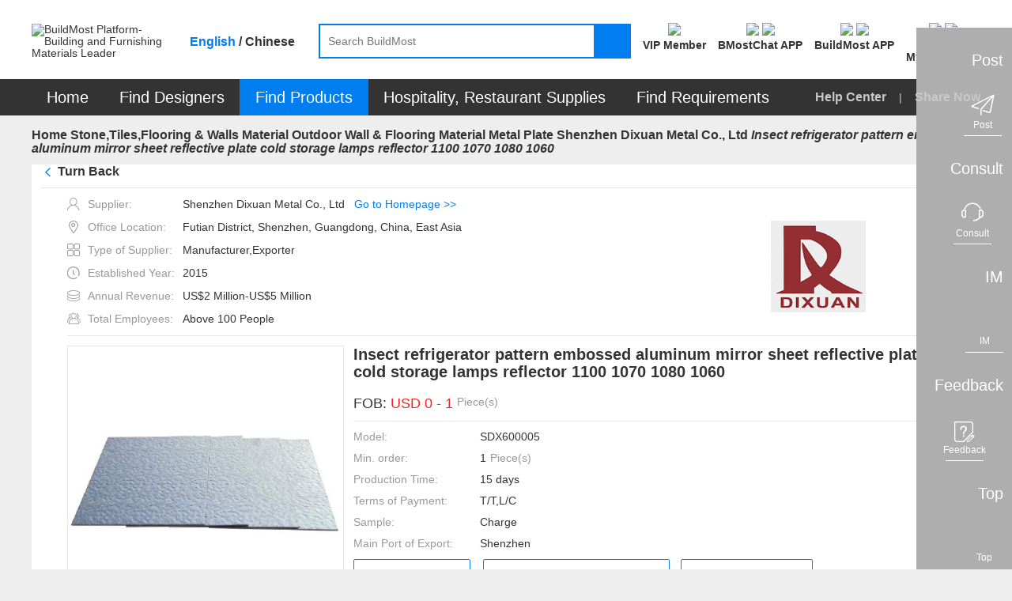

--- FILE ---
content_type: text/html;charset=UTF-8
request_url: https://www.buildmost.com/product/product_223923_22946.html
body_size: 23954
content:
<!DOCTYPE html>
<html lang="en">

<head>
  <meta charset="UTF-8">
  <meta name="viewport" content="width=device-width, initial-scale=1.0">
  <meta name="keywords"
    content="Shenzhen Dixuan Metal Co., Ltd , Aluminum Plate ,  Aluminum Sheet , BuildMost" />
  <meta name="description"
    content="The Insect refrigerator pattern embossed aluminum mirror sheet reflective plate cold storage lamps reflector 1100 1070 1080 1060 of Shenzhen Dixuan Metal Co., Ltd on BuildMost" />
  <title>Insect refrigerator pattern embossed aluminum mirror sheet reflective plate cold storage lamps reflector 1100 1070 1080 1060_on BuildMost</title>

<meta name="facebook-domain-verification" content="jtvg11zs4ioratcr61mm95jr49krk4" />
<link rel="shortcut icon" href="/favicon.ico"/>
<link rel="stylesheet" href="/im/js/layui/css/layui-4c6b91530fbd3f572e1afd8329fd8b6d.css">
<link rel="stylesheet" href="/css/iconfont/iconfont-10f5b4866e57f340753646ed8e499e56.css">
<link rel="stylesheet" href="/css/iconfont/bm-icon-font/iconfont-e964cf5bd185a162a130df582ee4e6e8.css">
<link rel="stylesheet" href="/im/js/layui/css/bmimstyle-fc6074534c754dc951679937e8882d48.css">
<link rel="stylesheet" href="/css/bm_common-5f1d87826c5f59838bad31ac7b8aeeac.css">
<link rel="stylesheet" type="text/css" href="/css/header-57976e4daba42b9344d6f3644884ce1c.css">
<link rel="stylesheet" href="/css/nav_menu-6d75cb2f590eda355318d7f6ffd6a381.css">
<link rel="stylesheet" href="/css/footer-69a233fd54cf944240befa94af052f97.css">
<link rel="stylesheet" href="/css/introjs-3f050f2c4d70e0dc5d707b321e9f7ad6.css">
<!-- 1334 -->
<link rel="stylesheet" href="/css/leaveList-4a386d3e7189d6f81238b396ac4f2d60.css">
<!-- bmc 聊天窗口 -->
<link rel="stylesheet" href="/plugins/chat-bmc/chat-im-2b13e185646f6aab9af9d3a9bfc9aad8.css">
    <link rel="stylesheet" type="text/css" href="/css/supplier_detail-ca24d216afcad31c32c118ec6a4175fe.css">
    <link rel="stylesheet" type="text/css" href="/css/company_brief-dce93d502b743bf50093ab0a708da0d1.css">
</head>
<style>
.logo_new{ color: #fff;font-size: 12px;width: 100%;height: 100%;display: flex;align-items: center;justify-content: center;}
.logo_new .namelength6,.namelength5{ padding: 0 22px;}/* 80*80 5-6个字处理*/
.logo_new .namelength4{ padding: 0 28px;}/* 80*80 4个字处理*/
.des_imgbox {line-height: normal;}
.designWorkSharenEN {
  transform: translate(-25%,0);
}
.designWorkSharenEN::after{
  left: 220px;
}
.designWorkSharenZH {
  transform: translate(-14%,0);
}
.designWorkSharenZH::after{
  left: 185px;
}
@media screen and (max-width: 1480px){
  .en-box .sharenews.designWorkSharenEN {
      left: -130px;
  }
}
</style>

<body>
  <!-- 页面：产品详情页 位置：/supplier -->
  <div class="header_primary">
<!-- <div class="bg-dark header_info_row">
	<div class="bm_container">
		<div class="fr top_right_menu">
			<a class="inb" href="/help_center.html">
				<span class="iconfont iconzhinan"></span>
				<span class="vc_m">For New Users</span>
			</a>
			<a class="inb" href="https://www.buildmost.com/app.html">
				<span class="iconfont iconmobilephone"></span>
				<span class="vc_m">Get the App</span>
			</a>
			<a class="inb" href="/admin/user/account_management.html">
				<span class="iconfont iconmobilephone"></span>
				<span class="vc_m">旧用户中心入口</span>
			</a>
		</div>
	</div>
</div> -->
<!-- 侧边工具栏 -->
<!-- 中文引用 -->
<style>
</style>
<!-- 1334 留言列表 -->
   <div class="leave-list-box">
		<div class="leave-close-box">
			<span class="leave-realName"></span>
			<span class="leave-close-btn">x</span>
		</div>
		<ul id="leaveMessage_ul">
		</ul>
	</div>
<div class="toolbar">
  <!-- 右侧底部浮动按钮 -->
  <div>
    <div class="toolbar_box toolbar_btn" data-type="1">
      <div class="toolbar_text inb none">Post</div>
      <div class="toolbar_icon inb">
        <div class="toolbar_w">
          <span class="iconfont iconlab-feiji"></span>
          <div style="line-height: 12px;" class="font12">Post</div>
          <!-- <img src="" alt=""> -->
        </div>
      </div>
    </div>
  </div>
  <div>
    <div id="jianyue_tip_div" class="none"></div>
    <div class="toolbar_box goContactUs" data-id="" >
      <div class="toolbar_text inb none">Consult</div>
      <div class="toolbar_icon inb">
        <div class="toolbar_w">
          <span class="iconfont iconkefu"></span>
          <div style="line-height: 12px;" class="font12">Consult</div>
        </div>
      </div>
    </div>
  </div>
  <div class=" imbtn">
    <div class="toolbar_box toolbar_btn toolbar_open_im pos_r" data-type="3">
      <div class="toolbar_text inb none">IM</div>
      <div class="toolbar_icon inb">
        <!-- <image src='/images/load.gif'></image> -->
        <div class="toolbar_w">
          <span class="iconfont newxiaoxi"></span>
          <div style="line-height: 12px;" class="font12">IM</div>
        </div>
      </div>
      <span class="layui-bg-orange imbadge"></span>
    </div>
  </div>
  <!-- 1334 中文版留言 -->
  <!-- <div class="leaveBtn">
    <div class="toolbar_box toolbar_btn  toolbar_open_leave pos_r" data-type=" ">
      <div class="toolbar_text inb none">留言</div>
      <div class="toolbar_icon inb">
        <span class="iconfont iconxiaoxi"></span>
      </div>
      <span class="layui-bg-orange imbadge"></span>
    </div>
  </div> -->

  <div>
    <div class="toolbar_box toolbar_btn" data-type="4">
      <div class="toolbar_text inb none">Feedback</div>
      <div class="toolbar_icon inb">
        <div class="toolbar_w">
          <span class="iconfont iconfankui"></span>
          <div style="line-height: 12px;" class="font12">Feedback</div>
        </div>
      </div>
    </div>
  </div>
  <div>
    <div class="toolbar_box" onclick="backTop()">
      <div class="toolbar_text inb none">Top</div>
      <div class="toolbar_icon inb">
        <div class="toolbar_w" style="border-bottom: none;">
          <span class="iconfont newicondingbu"></span>
          <div style="line-height: 12px;" class="font12">Top</div>
        </div>
      </div>
    </div>
  </div>
</div>	<div class="bm_loading_box">
		<img src="/images/bmloading.gif" alt="" srcset="">
	</div>
	<div class="linkDialog hide">
		<div class="linkModal">
			<form class="layui-form mar-t12" lay-filter="linkForm" id="linkForm">
				<div class="mar-b12 flex_line_center">
					<span class="inp_title" style="width: 80px;"><span class="reg_sy">*</span>标题:</span>
					<div class="flex-item layui-input-inline bm-form-item ">
						<div class="df_inp"><input name="title" type="text" class="layui-input" placeholder="请输入标题"
								autocomplete="off" maxlength="30"></div>
					</div>
				</div>
				<div class="mar-b12 flex_line_center">
					<span class="inp_title" style="width: 80px;"><span class="reg_sy">*</span>内容描述:</span>
					<div class="flex-item layui-input-inline bm-form-item ">
						<div class="df_inp"><textarea  maxlength="120"  autocomplete="off"  name="description" placeholder="请输入内容描述"
							class="layui-textarea"></textarea>
						</div>
					</div>
				</div>
				<div class="tc_c" style="margin-top: 18px"> <button type="submit"
						class="waves-button bm-button-sm waves-effect confirm-btn mar-r12 linkSubmit">确定</button>
					<button class="bm-button-normal bm-button-sm cancel-btn linkCancel" type="button">取消</button>
				</div>
			</form>
		</div>
	</div>  </div>
  <div id="search">
<style>
/* 顶部logo */
.logo_new_header{ color: #fff;width: 100%;height: 100%;display: flex;align-items: center;justify-content: center;}
/* 88*88 5-6个字处理  这里class要链接命名，否则影响其他页面*/
.logo_new_header .namelength6,.logo_new_header .namelength5{font-size: 9px;padding: 0;}
/* 88*88 4个字处理*/
.logo_new_header .namelength4{font-size: 12px;}
.h_user_header_logotext .h_user_img{line-height: normal !important;}
.language-layer {font-weight: bold;}
.fbold{font-weight: bold !important;}
.m_product  .nav_text span{ font-size: 20px;}
.nav-item .tc{ font-size: 20px;}
.menu-help-content a{font-size: 16px;font-weight: bold;}
.nav_sharebtn{font-size: 16px;font-weight: bold;}
.nav_text span{font-size: 20px;}
</style>
<div class="bg-white">
    <div class="bm_container header_search_row flex ">
        <a href="/">
            <div class="layui-inline header_logo_box">
                <img class="header_logo" src="/images/logogai.png"
                    alt="BuildMost Platform-Building and Furnishing Materials Leader" srcset="">
            </div>
        </a>
        <div class="language-layer cursor_pointer">
            <span class="en_US bmLocale" onclick="onLanguage(this,'en_US')">English</span> / 
            <span class="zh_CN bmLocale" onclick="onLanguage(this,'zh_CN')">Chinese</span>
        </div>
        <div class="  flex-item">
            <div class="header_searchbox header_searchbox_content flex">
                <div class="inb pos_r flex-item">
                    <input class="header_search" completer data-suggest="true" data-source=""
                        onkeyup="this.value=this.value.replace(/%/g,'')" autocomplete="off"
                        placeholder="Search BuildMost" id="search_input" type="text"
                        rel="nofllow">
                    <div class="inp_comp_box">
                    </div>
                </div>
                <span class="header_searchicon sendsearch" rel="nofllow">
                    <img src="/images/search.png" alt="" srcset="">
                </span>
            </div>
        </div>
        <div class="pos_r inb search-right flex">
            <!-- 会员中心 -->
            <div class="search-right-item memberEntrance ">
                <a class="bm_a registerBtn registerBtnStyle goMemberCenter" href="/admin/member/member_center.html">
                    <div class="mar-b3">
                        <img class="member_center_img" src="/images/header/member_center.png" />
                    </div>
                    <div class="mar-t5 fbold">
VIP Member                    </div>
                </a>
            </div>   
            <!-- 下载 BMostChat -->
            <span class="search-right-item  getTheAppInfo">
                <a class="header-bmc-download-href bm_a header-icon-box" href="/download_bmostchat.html" target="_blank" cn-href="/cn/download_bmostchat.html">
                    <div class="">
                        <!-- <span class="download_app_icon"></span> -->
                        <!-- <span class="iconfont iconmobilephone font24"></span> -->
                         <img class="header-icon active none" src="/images/new-icon/header/bmc-icon-active.png" />
                         <img class="header-icon default" src="/images/new-icon/header/bmc-icon-default.png" />
                    </div>
                    <div class="mar-t5 fbold">
                        BMostChat APP
                    </div>
                </a>
            </span> 
            <!-- 英文站下载 BuildMost -->
            <span class="search-right-item  getTheAppInfo">
                <a class="bm_a header-icon-box header-bmc-download-href" href="/app.html" cn-href="/cn/app.html" target="_blank">
                    <div class="">
                        <!-- <span class="download_app_icon"></span> -->
                        <!-- <span class="iconfont iconmobilephone font24"></span> -->
                         <img class="header-icon active none" src="/images/new-icon/header/bm-icon-active.png" />
                         <img class="header-icon default" src="/images/new-icon/header/bm-icon-default.png" />
                    </div>
                    <div class="mar-t5 fbold">
                        BuildMost APP
                    </div>
                </a>
            </span>
            <!-- 注册按钮 -->
            <div class="search-right-item no_login_reg none ">
                <a class="bm_a registerBtn registerBtnStyle header-icon-box" href="/register.html">
                    <div  class="">
                        <!-- <span class="iconfont iconbianji font24" style="font-weight: bold;"></span> -->
                         <img class="header-icon active none" src="/images/new-icon/header/signup-icon-active.png" />
                         <img class="header-icon default" src="/images/new-icon/header/signup-icon-default.png" />
                    </div>
                    <div class="mar-t5 fbold">
Sign Up                    </div>
                </a>
            </div>
            <!-- 中文站扫描二维码 -->
            <!-- <span class="search-right-item none chinese-show ">
                <div class="getScanCodeInfo  mar-l20" >
                    <div>
                        <img class="scan_code_icon" src="/images/header/code_cn.png" />
                    </div>
                    <div class=" fbold">
                    </div>

                </div>
            </span> -->
            <!-- 用户中心 -->
            <div class="adminInfoBox search-right-item">
                <div class="bm_a cursor_pointer open_user New_open_user header-icon-box">
                    <div class="">
                        <!-- <span class="iconfont iconyonghu"></span> -->
                         <img class="header-icon active none" src="/images/new-icon/header/login-icon-active.png" />
                         <img class="header-icon default" src="/images/new-icon/header/login-icon-default.png" />
                        <span class="msg_count_box msg_hint_abs none">0</span>
                    </div>
                    <div class="mar-t5 fbold">
                        <div class="no-login">Log In</div>
                        <div class="is-login none">My BuildMost</div>
                        
                    </div>
                </div>
                <!-- 已登录 -->
                <div class="login_hint_box">
                    <div class="message_triangle"><span></span></div>
                    <div class="hint_user_info_box h_user_header">
                        <div class="h_user_img  a2 ">
                            <img class="h_user_img_flage" src="/images/userLogp.png" alt="" srcset="">
                            <div class="logo_new_header" >
                                <span class="logo_text" >
                                    {{item.companyIntroduction }}
                                  </span>
                            </div>
                        </div>
                        <a href="/admin/AccountManagement/Manage_Account.html" class="h_user_name bm_a ">
                            Hello,<span></span>
                        </a>
                    </div>
                    <div class="h_listbox">

                    </div>
                    <button onclick="onclicUser()" class="signintype waves-button bm-button-sm mar-t12" type="button">
Post Requirement                    </button>
                    <div onclick="logout()" class="cursor_pointer a-color-primary mar-t12" type="button">
Log out                    </div>
                </div>
                <!-- 未登录 -->
                <div class="message_hint_box tc_l New_message_hint_box">
                    <div class="message_triangle"><span></span></div>
                    <a href="/login.html">
                        <button class="waves-button bm-button-sm signintype" type="button">
Log In                        </button>
                    </a>
                    <div class="tc_c mar-t10 mar-b3">
                        New to BuildMost ?
                        <a href="/register.html" class="a-color-primary registerBtn">
Sign Up                        </a>
                    </div>
                </div>

            </div>

            <!-- <span class="search-right-item bm_a Opportunities_nav none">
                <div>
                    <span class="iconfont iconbaojiadan font24"></span>
                    <span class="msg_count_box msg_hint_abs">0</span>
                </div>
                <div class="mar-t5 fbold">
My Opportunities                </div>
            </span> -->


            <!-- <div class="search-right-item quotationInfoBox none ">
                <div class="bm_a">
                    <div>
                        <span class="iconfont iconemail font24"></span>
                        <span class="msg_count_box msg_hint_abs">0</span>
                    </div>
                    <div class="mar-t5 fbold">
New Quotation                    </div>
                </div>
                <div class="quotation_hint_box tc_l">
                    <div class="message_triangle"><span></span></div>
                    <a class="mar-b12 bm_a block" href="/admin/requirements/Design_Requirements_ad.html">
For Design Requirements                        <span class="msg_count_box fr des_msg_num">0</span>
                    </a>
                    <a class="bm_a block" href="/admin/requirements/Product_Requirements.html">
For Product Requirements                        <span class="msg_count_box fr prd_msg_num">0</span>
                    </a>
                </div>
            </div> -->
        </div>
    </div>
</div>
<style>
    .registerBtnStyle{
        color: #333333;
    }
    .registerBtnStyle:hover{
        color: #007DEE;
    }
    .getScanCodeInfo{
        margin-right: 10px;
        margin-left: 10px;
    }
</style>  </div>
  <div id="menu">
<div class=" bg-dark en-box">
  <ul class="yyui_menu1 bm_container pos_r layui-clear " style="z-index: 999;">
    <!-- 首页 -->
    <li class="nav-item m_home_btn none">
      <h2 class="font14">
        <a class="nav-link pd-4 tc nav_text" href="/" style="color:#FFFFFF">
Home        </a>
      </h2>
    </li>
    <!-- 设计服务商 改为 找设计 -->
    <li class="nav-item m_designservice pos_r new_test">
      <h2 class="font14">
        <a class="nav-link pd-4 tc nav_text" href="#" style="color:#FFFFFF">
Find Designers        </a>
      </h2>
      <div class="designservice_menu">

      </div>
    </li>
    <!-- 室内装修公司 改为 找装修公司 -->
    <li class="nav-item m_engineering pos_r new_test none">
      <h2 class="font14">
        <a class="nav-link pd-4 tc nav_text" href="#" style="color:#FFFFFF">
Find Fit-Out        </a>
      </h2>
    </li>
    <!-- 产品及产品供应商 -- 改为 找产品 -->
    <li class="nav-item m_product pos_r">
      <a class="nav_text color-white" class="nav-link" href="#" style="color:#FFFFFF">
        <span>
Find Products        </span>
        <!-- <img class="cateicon" src="/images/fenlei_icon.png" alt=""> -->
      </a>
      <ul class="" id="fristMenu">
      </ul>
    </li>
    <!-- 酒店、餐厅用品 -->
    <li class="nav-item m_hotel_menu" onclick="hospitality()">
      <a class="nav-link pd-4 tc nav_text" style="color:#FFFFFF">
Hospitality, Restaurant Supplies      </a>
      <div class="hotel-menu-container">

      </div>
    </li>
    <!-- 需求大厅 -->
    <li class="nav-item m_requirements">
      <h2 class="font14">
        <a class="nav-link pd-4 tc nav_text" href="/design_requirement.html" style="color:#FFFFFF">
Find Requirements        </a>
      </h2>
    </li>
    <!-- <span class="menu_vline"></span> -->
    <!-- 骞夸氦浼� -->
    <li class="nav-item none_imp" id="checkCantonFair">
      <a class="nav-link pd-4 tc nav_text" href="/CantonFair.html"><span
          style="display: inline;background: #FF3030;padding: 4px 9px;height: 25px;border-radius: 12px;">
          The 130<sup style="line-height: initial;">th</sup> Canton Fair</span></a>
    </li>
    <!-- <span class="menu_vline"></span> -->
   <!--  <li class="nav-item m_news">
      <h2 class="font14">
        <a class="nav-link pd-4 tc nav_text" href="/news" style="color:#FFFFFF">Articles</a>
      </h2>
    </li> -->
    <span class="fr font16 color-default3 menu-help-content ">
      <a class="" href="/help_center.html">
Help Center      </a>
      
      <span class="mar-lr12 inb xian" >|</span>
      <span>
<span class="nav_sharebtn inb">
  <span class="none chinese-hide iconfont"></span>
  <span>Share Now</span>
  <div class="nav_sharenews">
    <div class="nav_share_felxe">
      <!-- 朋友圈 -->
      <img src="/images/shareIcon/share_wxCircle.png" onclick="nav_share(1)" alt="" srcset="">
      <!-- whatapp -->
      <img src="/images/shareIcon/share_WhatsApp.png" onclick="nav_share(5)" alt="" srcset="">
      <!-- Facebook -->
      <img src="/images/shareIcon/share_Facebook.png" onclick="nav_share(3)" alt="" srcset="">
      <!-- LinkedIn -->
      <img src="/images/shareIcon/share_LinkedIn.png" onclick="nav_share(4)" alt="" srcset="">
      <!-- Twitter -->
      <img src="/images/shareIcon/share_Twitter.png" onclick="nav_share(2)" alt="" srcset="">
      <!-- Weibo -->
      <img src="/images/shareIcon/share_Weibo.png" onclick="nav_share(6)" alt="" srcset="">
    </div>
  </div>
  <div class="nav_share_cn" style="display: none;">
    <div class="nav_share_felxe">
      <!--qq -->
      <img src="/images/qq.png" onclick="nav_share(7)" alt="" srcset="">
      <!--qq空间-->
      <img src="/images/qzshare.png" onclick="nav_share(8)" alt="" srcset="">
      <!--微信-->
      <img src="/images/wechat.png" onclick="nav_share(1)" alt="" srcset="">
      <!--微信朋友圈-->
      <img src="/images/wechat-circle.png" onclick="nav_share(9)" alt="" srcset="">
      <!--微博-->
      <img src="/images/weibo.png" onclick="nav_share(6)" alt="" srcset="">
    </div>
  </div>
</span>      </span>
    </span>

  </ul>
</div>  </div>
  <div class="bm_container bm_container_minh">
    <div class="layui-breadcrumb-row">
      <span class="layui-breadcrumb" lay-separator=">">
        <a href="/" >Home</a>
            <a class="breadcrumb_text1 fontWeight a_href" href="/supplier/supplier_category_204.html" >Stone,Tiles,Flooring & Walls Material</a>
            <a class="breadcrumb_text1 fontWeight a_href" href="/supplier/supplier_category_502.html" >Outdoor Wall & Flooring  Material</a>
            <a class="breadcrumb_text1 fontWeight a_href" href="/supplier/supplier_product/product_category_17997_22946.html" >Metal Plate  Shenzhen Dixuan Metal Co., Ltd</a>
        <a title="Insect refrigerator pattern embossed aluminum mirror sheet reflective plate cold storage lamps reflector 1100 1070 1080 1060"
          href="/product/product_223923_22946.html"><cite>Insect refrigerator pattern embossed aluminum mirror sheet reflective plate cold storage lamps reflector 1100 1070 1080 1060</cite></a>
      </span>
    </div>
    <div class="tab_box a">
      <div class="layui-tab layui-tab-card des-tab-card" lay-filter="tabcute">
        <div class="layui-tab-content " style="padding-top: 0">
          <div class="layui-tab-item layui-show">
            <!-- 产品信息 -->
            <div class="layui-clear">
              <div class="pos_r">
                <div class="bg-white pd-lr12 layui-clear pd-b12">
                  <div class="prd-breadcrumb-box pos_r bm_border_bottom">
                    <h2 class="layui-breadcrumb-row inb">
                      <span class="layui-breadcrumb TurnBack" style="display: flex;cursor: pointer" lay-separator=">">
				          <span class="iconfont iconback mar-r5 color-primary font_w_b" ></span><sapn>Turn Back</sapn>
                                   <!--                  <span class="color-primary" >(Back to Supplier Homepage)</span>-->
				      </span>
                    </h2>
                    <!-- 分享 -->
                    <span class="sharebtn inb prd_share_abs">
                    <img class="shareicon" src="/images/fenxiang.png" alt="" srcset="">
                    <span class="vc_m">Share</span>
                    <div class="chinese-show">
                      <div class="sharenews designWorkSharenZH">
                        <div class="nav_share_felxe">
                           <!-- 朋友圈 -->
                           <img src="/images/shareIcon/share_wxCircle.png" class="chinese-hide" onclick="share(1)" alt="" srcset="">
                           <!-- whatapp -->
                           <img src="/images/shareIcon/share_WhatsApp.png" class="chinese-hide" onclick="share(5)" alt="" srcset="">
                           <!-- Facebook -->
                           <img src="/images/shareIcon/share_Facebook.png" class="chinese-hide" onclick="share(3)" alt="" srcset="">
                           <!-- LinkedIn -->
                           <img src="/images/shareIcon/share_LinkedIn.png" class="chinese-hide" onclick="share(4)" alt="" srcset="">
                           <!-- Twitter -->
                           <img src="/images/shareIcon/share_Twitter.png" class="chinese-hide" onclick="share(2)" alt="" srcset="">
                           <!-- Weibo -->
                           <img src="/images/shareIcon/share_Weibo.png" class="chinese-hide" onclick="share(6)" alt="" srcset="">


                           <img src="/images/qq.png" class="chinese-show" onclick="share(7)" alt="" srcset="">
                       
                           <img src="/images/qzshare.png" class="chinese-show" onclick="share(8)" alt="" srcset="">
                       
                           <img src="/images/wechat.png" class="chinese-show" onclick="share(1)" alt="" srcset="">
                           
                           <img src="/images/wechat-circle.png" class="chinese-show" onclick="share(9)" alt="" srcset="">
                           
                           <img src="/images/weibo.png" class="chinese-show" onclick="share(6)" alt="" srcset="">
                           <!--复制链接-->
                           <img src="/images/copyLink.png" onclick="share(10)" alt="" srcset="">
                       </div>
                      </div>
                    </div>
                    <div class="chinese-hide">
                      <div class="sharenews designWorkSharenEN">
                        <div class="nav_share_felxe">
                           <!-- 朋友圈 -->
                           <img src="/images/shareIcon/share_wxCircle.png" class="chinese-hide" onclick="share(1)" alt="" srcset="">
                           <!-- whatapp -->
                           <img src="/images/shareIcon/share_WhatsApp.png" class="chinese-hide" onclick="share(5)" alt="" srcset="">
                           <!-- Facebook -->
                           <img src="/images/shareIcon/share_Facebook.png" class="chinese-hide" onclick="share(3)" alt="" srcset="">
                           <!-- LinkedIn -->
                           <img src="/images/shareIcon/share_LinkedIn.png" class="chinese-hide" onclick="share(4)" alt="" srcset="">
                           <!-- Twitter -->
                           <img src="/images/shareIcon/share_Twitter.png" class="chinese-hide" onclick="share(2)" alt="" srcset="">
                           <!-- Weibo -->
                           <img src="/images/shareIcon/share_Weibo.png" class="chinese-hide" onclick="share(6)" alt="" srcset="">


                           <img src="/images/qq.png" class="chinese-show" onclick="share(7)" alt="" srcset="">
                       
                           <img src="/images/qzshare.png" class="chinese-show" onclick="share(8)" alt="" srcset="">
                       
                           <img src="/images/wechat.png" class="chinese-show" onclick="share(1)" alt="" srcset="">
                           
                           <img src="/images/wechat-circle.png" class="chinese-show" onclick="share(9)" alt="" srcset="">
                           
                           <img src="/images/weibo.png" class="chinese-show" onclick="share(6)" alt="" srcset="">
                           <!--复制链接-->
                           <img src="/images/copyLink.png" onclick="share(10)" alt="" srcset="">
                       </div>
                      </div>
                    </div>
                  </span>
                  </div>
                  <div class="new_details_content bm_border_bottom mar-t12 flex supplierInfo">
                  <div style="max-width: 70%;">
                    <div class="c_info_text ">
                      <span class="iconfont icon_shenfen color-default4 mar-r10"></span>
                      <span class="color-default4 vc_m">Supplier:</span>
                      <span>Shenzhen Dixuan Metal Co., Ltd</span><span class="color-primary mar-l12"><a class="editHref" href="/supplier/supplier_product/product_category_17997_22946.html"
                                                                                                      >Go to Homepage >></a></span>
                    </div>
                    <div class="c_info_text ">
                      <span class="iconfont icon_address color-default4 mar-r10"></span>
                      <span class="color-default4 vc_m">Office Location:</span>
                      <span class="chinese-show none" title="Futian District, Shenzhen, Guangdong, China, East Asia">Futian District, Shenzhen, Guangdong, China, East Asia</span>
                      <span class="chinese-hide none" title="Futian District, Shenzhen, Guangdong, China, East Asia">Futian District, Shenzhen, Guangdong, China, East Asia</span>
                    </div>
                  <div class="c_info_text ">
                    <span class="iconfont icon_suppliertype color-default4 mar-r10"></span>
                    <span class="color-default4 vc_m">Type of Supplier:</span>
                    <span>
                                Manufacturer,Exporter
                              </span>
                  </div>
                <div class="c_info_text ">
                  <span class="iconfont icon_date color-default4 mar-r10"></span>
                  <span class="color-default4 vc_m">Established Year:</span>
                  <span>2015 </span>
              </div>
            <div class="c_info_text ">
              <span class="iconfont icon_shouru color-default4 mar-r10"></span>
              <span class="color-default4 vc_m">Annual Revenue:</span>
              <span>US$2 Million-US$5 Million</span>
            </div>
          <div class="c_info_text">
            <span class="iconfont icon_teamsize color-default4 mar-r10"></span>
            <span class="color-default4 vc_m">Total Employees:</span>
            <span>Above 100 People</span>
          </div>
          </div>
      <div>
        <img class="company_logos"
             src="https://img.buildmost.com/image/20210715/02fa75f3-cf12-45c5-8df6-4bc416633ec1.png?x-image-process=image/resize,w_200,h_200"
             alt="Shenzhen Dixuan Metal Co., Ltd" srcset="">
              </div>
             </div>
                  <div class="flex new_details_content" >
                    <div class="prd_slide inb">
                      <div class="layui-carousel" id="carouselbox2" lay-filter="carouselbox2">

                        <div carousel-item class="carouse_item">

                          <!-- SEO 商品图片start -->

                              <div class="prdpeviewbox layui-this">
                                <img src="https://img.buildmost.com/image/20210805/d5462505-6617-4ffe-b9bc-16288e086f35.jpg?x-image-process=image/resize,w_350,h_350"
                                  alt="Insect refrigerator pattern embossed aluminum mirror sheet reflective plate cold storage lamps reflector 1100 1070 1080 1060" layer-index="0">
                                </div>
                              <div class="prdpeviewbox ">
                                <img src="https://img.buildmost.com/image/20210805/502c9013-a92a-4e9f-b5c3-8bdbf2f3759d.jpg?x-image-process=image/resize,w_350,h_350"
                                  alt="Insect refrigerator pattern embossed aluminum mirror sheet reflective plate cold storage lamps reflector 1100 1070 1080 1060" layer-index="1">
                                </div>
                          <!-- SEO 商品图片信息end   -->

                        </div>
                      </div>
                      <div class="carouse_view noscroll mar-t12">

                        <!-- SEO 商品图片start -->

                              <div data-index="0" class="prdpeminviewbox"><img
                                  src="https://img.buildmost.com/image/20210805/d5462505-6617-4ffe-b9bc-16288e086f35.jpg?x-image-process=image/resize,w_80,h_60"
                                  alt="Insect refrigerator pattern embossed aluminum mirror sheet reflective plate cold storage lamps reflector 1100 1070 1080 1060"></div>
                              <div data-index="1" class="prdpeminviewbox"><img
                                  src="https://img.buildmost.com/image/20210805/502c9013-a92a-4e9f-b5c3-8bdbf2f3759d.jpg?x-image-process=image/resize,w_80,h_60"
                                  alt="Insect refrigerator pattern embossed aluminum mirror sheet reflective plate cold storage lamps reflector 1100 1070 1080 1060"></div>
                        <!-- SEO 商品图片end   -->

                      </div>
                    </div>
                    <div class="prd_info_box inb vc_t mar-l12 flex-item">
                      <!-- SEO 商品基本信息start -->
                      <h1 class="font20 mar-b20 font_w_b">Insect refrigerator pattern embossed aluminum mirror sheet reflective plate cold storage lamps reflector 1100 1070 1080 1060</h1>
                      <!-- 广交会标识 -->
                      <!-- 展会标识 -->
                        <div class="mar-b12 flex">
                          <span class="font18">FOB:</span>
                          <span class="font18 flex-item">
                            <span class="font18 color-warning flex">
                              &nbsp;USD
                              0
                                -
                              1
                              <span class="font14 color-default4 mar-l5"><label class="chinese-show"> 元  / </label>Piece(s)</span>
                            </span>
                          </span>
                        </div>


                      <div class="prd_line"></div>

                        <div class="mar-b12 p_info_row flex">
                          <span>Model:</span>
                          <span class="flex-item"> SDX600005</span>
                        </div>

                        <div class="mar-b12 p_info_row flex">
                          <span>Min. order:</span>
                          <span class="flex-item flex">1 <span class="color-default4 mar-l5"> Piece(s)</span></span>
                        </div>

                        <div class="mar-b12 p_info_row flex">
                          <span>Production Time:</span>
                          <span class="flex-item">15 days</span>
                        </div>

                        <div class="mar-b12 p_info_row flex">
                          <span>Terms of Payment:</span>
                          <span class="flex-item" title="T/T,L/C">T/T,L/C</span>
                        </div>



                        <div class="mar-b12 p_info_row flex">
                          <span>Sample:</span>
                          <span class="flex-item">Charge</span>
                        </div>

                        <div class="mar-b12 p_info_row flex">
                          <span>Main Port of Export:</span>
                          <span class="flex-item" title="Shenzhen">Shenzhen</span>
                        </div>



                      <!--  -->

                      <div class="prd_btn_row2 ">
                        <button class="waves-button prd_favoritebtn bm-button-lg bm-button-normal btn_x_center">
                          <div class="btn_flex_center" >
                            <span class="iconfont iconfavorite vc_t mar-r4"></span>
                            <span class="vc_m">Favorites</span>
                          </div>
                        </button>
                        <button class="waves-button bm-button-lg bm-button-normal open_im mar-r10 btn_x_center none chinese-hide" data-product="product" data-productId="223923" data-type="seller" data-id="22946">
                          <div class="btn_flex_center" >
                            <span class="iconfont iconemail vc_b mar-r4"></span>
                            <span class="vc_m true-up">Contact This Supplier</span>
                          </div>
                        </button>
                        <!-- 1334 -->
                        <button class="waves-button bm-button-lg bm-button-normal leave_message_btn  mar-r10 btn_x_center chinese-show none" data-product="product"  data-productId="223923" data-id="22946" receive-user-id="22946" company-name="Shenzhen Dixuan Metal Co., Ltd" target-type=" " id=" " target-type2="true">
                          <div class="btn_flex_center" >
                            <span class="iconfont iconemail vc_b a1"></span>
                            <span class="vc_m true-up">Contact This Supplier</span>
                          </div>
                        </button>
                        <button class="waves-button  bm-button-lg bm-button-normal getlastquote btn_x_center" categoryId="984">
                          <span class="iconfont iconfont iconlab-feiji vc_b"></span>
                          <span class="vc_m">Get a Quote</span>
                        </button>

                      </div>
                      <!-- SEO 商品基本信息end   -->
                    </div>
                  </div>
                </div>
              </div>
<!--              <div class="fl prd_comp_info">-->
<!--                -->
<!--                  <div class="prd_comp_info_box bg-white pd-12">-->
<!--                    <div class="mar-b12">-->
<!--                      <div class="r_company_info_img inb">-->
<!--                        -->
<!--                          <img-->
<!--                          src="https://img.buildmost.com/image/20210715/02fa75f3-cf12-45c5-8df6-4bc416633ec1.png?x-image-process=image/resize,w_80,h_80"-->
<!--                          alt="Shenzhen Dixuan Metal Co., Ltd" srcset="">-->
<!--                          -->
<!--                      </div>-->
<!--                      <div class="inb vc_m max-w60">-->
<!--                        <div class="r_company_info_text_box">-->
<!--                          <h2 class="breakall font14">Shenzhen Dixuan Metal Co., Ltd</h2>-->
<!--                          <div>-->
<!--                            <img src='/images/flag/cn.png'>-->
<!--                            <span class='vc_m inb '>China</span>-->
<!--                            <span class='vc_m inb'>2015</span>-->
<!--                          </div>-->
<!--                        </div>-->
<!--                      </div>-->
<!--                    </div>-->
<!--                    -->
<!--                      <div class="mar-b12 mar-b5">-->
<!--                        <span class="iconfont iconviewgallery"></span>-->
<!--                        <span class="color-default4 vc_m">Type of Supplier:</span>-->
<!--                      </div>-->
<!--                      <h3 class="pd-l20 inb mar-b12">-->
<!--                        Manufacturer, Exporter-->
<!--                      </h3>-->
<!--                    -->
<!--                    -->
<!--                      <div class="mar-b5">-->
<!--                        <span class="iconfont iconmap"></span>-->
<!--                        <span class="color-default4">Address:</span>-->
<!--                      </div>-->
<!--                      <div class="pd-l20 inb break-word">Shenzhen, Guangdong, China, East Asia</div>-->
<!--                    -->
<!--                    <div class="tc_c mar-t30">-->
<!--                      <button data-type="product"-->
<!--                        class="waves-button mar-b12 r_info_contactbtn open_im  bm-button-lg bm-button-normal none chinese-hide"-->
<!--                        data-productid="223923" data-id="22946">-->
<!--                        <span class="iconfont iconemail vc_b"></span>-->
<!--                        <span class="vc_m">Contact This Supplier</span>-->
<!--                      </button>-->
<!--                      <button class="waves-button favoritebtn bm-button-lg bm-button-normal">-->
<!--                        <span class="iconfont iconfavorite vc_t"></span>-->
<!--                        <span class="vc_m">Favorites</span>-->
<!--                      </button>-->
<!--                    </div>-->
<!--                  </div>-->
<!--                -->
<!--              </div>-->
            </div>
            <div class="bg-white">
              <div>
                <div class="pd-12 new_details_content pd-t0">
                  <div class="bm_normal_title2 mar-b12">
                    <span class="normal_vc_line"></span>
                    <span class="normal_title_text">Product Details</span>
                  </div>

                  <div class="goodSdetails layui-row">
                    <div class="layui-col-md12 border-b pd0 ">
                      <div class="layui-col-xs3 layui-col-sm3 layui-col-md3  pd10  pd-tb12 pd-l12" title="Type">Type</div>
                      <div class="layui-col-xs9 layui-col-sm9 layui-col-md9 border-l  pd10  pd-12" title="Spraying">
                        Spraying</div>
                    </div>
                </div>
              <div class="productDetailsBox layui-clear">
                <p><img src="https://img.buildmost.com/image/20210805/aa6bc99f-6b7f-489a-9cef-82a91ea7e583.png" title="image.png" alt="image.png"/></p><p><img src="https://img.buildmost.com/image/20210805/f842202b-1b0e-4b09-a13b-9f014705a842.png" data-src="//sc02.alicdn.com/kf/H5adcb501bb88423894e229e77d406507P/231282557/H5adcb501bb88423894e229e77d406507P.png" data-alt="Insect refrigerator pattern embossed aluminum mirror sheet reflective plate cold storage lamps reflector 1100 1070 1080 1060" ori-width="1000" ori-height="260" width="750" height="195" alt="Insect refrigerator pattern embossed aluminum mirror sheet reflective plate cold storage lamps reflector 1100 1070 1080 1060" data-spm-anchor-id="a2700.wholesale.0.i33.69bcade7YtuppM"/></p><p><img src="https://img.buildmost.com/image/20210805/dbd5648c-5300-4f7f-a46e-27735107c792.jpg" data-src="//sc04.alicdn.com/kf/Hfc021560f7144699ac204c88f7cb1f28V/231282557/Hfc021560f7144699ac204c88f7cb1f28V.jpg" data-alt="Insect refrigerator pattern embossed aluminum mirror sheet reflective plate cold storage lamps reflector 1100 1070 1080 1060" ori-width="1000" ori-height="1000" width="750" height="750" alt="Insect refrigerator pattern embossed aluminum mirror sheet reflective plate cold storage lamps reflector 1100 1070 1080 1060"/><img src="https://img.buildmost.com/image/20210805/7f05e706-4166-4dd1-ab87-fc9892de8f6a.jpg" data-src="//sc04.alicdn.com/kf/Hf0ce03eef2e6467fb3932997c0197476R/231282557/Hf0ce03eef2e6467fb3932997c0197476R.jpg" data-alt="Insect refrigerator pattern embossed aluminum mirror sheet reflective plate cold storage lamps reflector 1100 1070 1080 1060" ori-width="1000" ori-height="1000" width="750" height="750" alt="Insect refrigerator pattern embossed aluminum mirror sheet reflective plate cold storage lamps reflector 1100 1070 1080 1060"/><img src="https://img.buildmost.com/image/20210805/4187a7a2-d1e6-4e9e-a57c-b58eb8e7ba4c.jpg" data-src="//sc04.alicdn.com/kf/H72240424f2d74420a17fd3a6c0df8fc6k/231282557/H72240424f2d74420a17fd3a6c0df8fc6k.jpg" data-alt="Insect refrigerator pattern embossed aluminum mirror sheet reflective plate cold storage lamps reflector 1100 1070 1080 1060" ori-width="1000" ori-height="1000" width="750" height="750" alt="Insect refrigerator pattern embossed aluminum mirror sheet reflective plate cold storage lamps reflector 1100 1070 1080 1060"/><img src="https://img.buildmost.com/image/20210805/e340a782-7392-4917-a32b-f91322073736.jpg" data-src="//sc04.alicdn.com/kf/H061f6308b0db488a8d5be4577ead4d58b/231282557/H061f6308b0db488a8d5be4577ead4d58b.jpg" data-alt="Insect refrigerator pattern embossed aluminum mirror sheet reflective plate cold storage lamps reflector 1100 1070 1080 1060" ori-width="1000" ori-height="1000" width="750" height="750" alt="Insect refrigerator pattern embossed aluminum mirror sheet reflective plate cold storage lamps reflector 1100 1070 1080 1060"/><img src="https://img.buildmost.com/image/20210805/d858594f-a76a-4356-9a4b-c1611ad3750d.jpg" data-src="//sc04.alicdn.com/kf/H837e1db767734473bf81cea4ecb6a4df1/231282557/H837e1db767734473bf81cea4ecb6a4df1.jpg" data-alt="Insect refrigerator pattern embossed aluminum mirror sheet reflective plate cold storage lamps reflector 1100 1070 1080 1060" ori-width="1000" ori-height="1000" width="750" height="750" alt="Insect refrigerator pattern embossed aluminum mirror sheet reflective plate cold storage lamps reflector 1100 1070 1080 1060"/><img src="https://img.buildmost.com/image/20210805/39c6a37c-4f14-4339-9534-1a85a8985f40.jpg" data-src="//sc04.alicdn.com/kf/H841da03b8b644b2e88c59aab47b7661ae/231282557/H841da03b8b644b2e88c59aab47b7661ae.jpg" data-alt="Insect refrigerator pattern embossed aluminum mirror sheet reflective plate cold storage lamps reflector 1100 1070 1080 1060" ori-width="1000" ori-height="1000" width="750" height="750" alt="Insect refrigerator pattern embossed aluminum mirror sheet reflective plate cold storage lamps reflector 1100 1070 1080 1060"/></p><p>&nbsp;</p><p><br/></p><p><br/></p><p>&nbsp;</p><p><img src="https://img.buildmost.com/image/20210804/8f84ae44-fcab-4d61-a40a-f3f7fcfa2153.jpg" data-src="//sc01.alicdn.com/kf/HTB1.FdWB5CYBuNkHFCcq6AHtVXaq/231282557/HTB1.FdWB5CYBuNkHFCcq6AHtVXaq.jpg" data-alt="Custom Anodize Aluminum Polished Door Lock Handle Escutcheon Plate Cover Face Back Plate" data-width="693" data-height="462" ori-width="0" ori-height="0" width="693" height="462" alt="Custom Anodize Aluminum Polished Door Lock Handle Escutcheon Plate Cover Face Back Plate"/></p><p>&nbsp;</p><p><img src="https://img.buildmost.com/image/20210804/a9b0a89d-a566-4837-8fa0-743d7632b3ab.jpg" data-src="//sc01.alicdn.com/kf/HTB1YHBgqVooBKNjSZFPq6xa2XXai/231282557/HTB1YHBgqVooBKNjSZFPq6xa2XXai.jpg" data-alt="Custom Anodize Aluminum Polished Door Lock Handle Escutcheon Plate Cover Face Back Plate" data-width="712" data-height="211" ori-width="1000" ori-height="296" width="712" height="211" alt="Custom Anodize Aluminum Polished Door Lock Handle Escutcheon Plate Cover Face Back Plate"/></p><p><img src="https://img.buildmost.com/image/20210804/9d1a9c40-b82e-4593-a81b-d5b8e9a10142.jpg" data-src="//sc01.alicdn.com/kf/HTB1AI7gbjbguuRkHFrdq6z.LFXaZ/231282557/HTB1AI7gbjbguuRkHFrdq6z.LFXaZ.jpg" data-alt="Custom Anodize Aluminum Polished Door Lock Handle Escutcheon Plate Cover Face Back Plate" data-width="686" data-height="292" ori-width="750" ori-height="320" width="686" height="292" alt="Custom Anodize Aluminum Polished Door Lock Handle Escutcheon Plate Cover Face Back Plate"/></p><p><br/></p><p><img src="https://img.buildmost.com/image/20210804/81929676-9036-4d01-bf28-13c8777790f3.jpg" data-src="//sc01.alicdn.com/kf/HTB1TTrlmmYTBKNjSZKbq6xJ8pXag/231282557/HTB1TTrlmmYTBKNjSZKbq6xJ8pXag.jpg" data-alt="Custom Anodize Aluminum Polished Door Lock Handle Escutcheon Plate Cover Face Back Plate" data-width="686" data-height="366" ori-width="750" ori-height="400" width="686" height="366" alt="Custom Anodize Aluminum Polished Door Lock Handle Escutcheon Plate Cover Face Back Plate"/></p><p>&nbsp;</p><p><img src="https://img.buildmost.com/image/20210804/9893ef99-b0f8-48a4-9c49-73b017a70931.jpg" data-src="//sc02.alicdn.com/kf/H93c2260945904e8a81ce89e96cd5d720g/231282557/H93c2260945904e8a81ce89e96cd5d720g.jpg" data-alt="UV Printing Aluminum Panels plate sheet for Poster Signboard Advertising with PE film" ori-width="790" ori-height="1323" width="750" height="1256.012658227848" alt="UV Printing Aluminum Panels plate sheet for Poster Signboard Advertising with PE film" data-spm-anchor-id="a2700.details.0.i41.7ffd4504IUnWpP"/></p><p><img src="https://img.buildmost.com/image/20210804/035db6ad-5bc7-4091-8fc7-a71b7efedb7a.jpg" data-src="//sc01.alicdn.com/kf/HTB1.fDWXHH1gK0jSZFwq6A7aXXaw/231282557/HTB1.fDWXHH1gK0jSZFwq6A7aXXaw.jpg" data-alt="UV Printing Aluminum Panels plate sheet for Poster Signboard Advertising with PE film" ori-width="790" ori-height="634" width="750" height="601.8987341772151" alt="UV Printing Aluminum Panels plate sheet for Poster Signboard Advertising with PE film"/></p><p><img src="https://img.buildmost.com/image/20210804/9034e6ca-5ce5-4c03-9f2a-d707afe15288.jpg" data-src="//sc01.alicdn.com/kf/HTB1K9_UXLb2gK0jSZK9q6yEgFXaF/231282557/HTB1K9_UXLb2gK0jSZK9q6yEgFXaF.jpg" data-alt="UV Printing Aluminum Panels plate sheet for Poster Signboard Advertising with PE film" ori-width="790" ori-height="1527" width="750" height="1449.6835443037974" alt="UV Printing Aluminum Panels plate sheet for Poster Signboard Advertising with PE film"/></p><p><img src="https://img.buildmost.com/image/20210804/4a5bd2f8-47fe-428c-b316-6cb9240ea057.jpg" data-src="//sc02.alicdn.com/kf/HTB1t4nVXUH1gK0jSZSyq6xtlpXac/231282557/HTB1t4nVXUH1gK0jSZSyq6xtlpXac.jpg" data-alt="UV Printing Aluminum Panels plate sheet for Poster Signboard Advertising with PE film" ori-width="790" ori-height="1194" width="750" height="1133.5443037974683" alt="UV Printing Aluminum Panels plate sheet for Poster Signboard Advertising with PE film"/></p><p><img src="https://img.buildmost.com/image/20210804/129776e0-28d8-4641-b914-43e0df497624.jpg" data-src="//sc02.alicdn.com/kf/HTB1EgDWXHj1gK0jSZFuq6ArHpXaJ/231282557/HTB1EgDWXHj1gK0jSZFuq6ArHpXaJ.jpg" data-alt="UV Printing Aluminum Panels plate sheet for Poster Signboard Advertising with PE film" ori-width="790" ori-height="835" width="750" height="792.7215189873417" alt="UV Printing Aluminum Panels plate sheet for Poster Signboard Advertising with PE film"/></p><p><img src="https://img.buildmost.com/image/20210804/bb5959b3-aeb3-494a-9840-9f85537e14d1.jpg" data-src="//sc02.alicdn.com/kf/HTB1nsbWXHr1gK0jSZFDq6z9yVXad/231282557/HTB1nsbWXHr1gK0jSZFDq6z9yVXad.jpg" data-alt="UV Printing Aluminum Panels plate sheet for Poster Signboard Advertising with PE film" ori-width="790" ori-height="1862" width="750" height="1767.7215189873416" alt="UV Printing Aluminum Panels plate sheet for Poster Signboard Advertising with PE film"/></p><p><img src="https://img.buildmost.com/image/20210804/f15616d9-eed9-4eb6-9d37-39fcab73ed68.jpg" data-src="//sc02.alicdn.com/kf/HTB1tt6VXKP2gK0jSZFoq6yuIVXaF/231282557/HTB1tt6VXKP2gK0jSZFoq6yuIVXaF.jpg" data-alt="UV Printing Aluminum Panels plate sheet for Poster Signboard Advertising with PE film" ori-width="790" ori-height="864" width="750" height="820.253164556962" alt="UV Printing Aluminum Panels plate sheet for Poster Signboard Advertising with PE film"/></p><p><br/></p>
              </div>
              </div>
              </div>
             <div class="new_btn_content mar-b20 pd-b20" style="margin-top: 0;">
               <button class="waves-button bm-button-lg bm-button-normal open_im mar-r12 btn_x_center none chinese-hide"  data-type="seller" data-id="22946" data-product="product" data-productId="223923">
                 <div class="btn_flex_center" >
                   <span class="iconfont iconemail vc_b mar-r4"></span>
                   <span class="vc_m true-up">Contact This Supplier</span>
                 </div>
               </button>
               <button class="waves-button bm-button-lg bm-button-normal leave_message_btn  mar-r12 btn_x_center chinese-show none" data-product="product" data-productId="223923" data-id="22946" receive-user-id="22946" company-name="Shenzhen Dixuan Metal Co., Ltd" target-type=" " id=" " target-type2="true">
                 <div class="btn_flex_center" >
                   <span class="iconfont iconemail vc_b a1"></span>
                   <span class="vc_m true-up">Contact This Supplier</span>
                 </div>
               </button>
              <button class="waves-button bm-button-lg bm-button-normal  mar-r12 btn_x_center" data-type="seller" data-id="111" onclick="toSupplierPage()">
                <div class="btn_flex_center" >
                  <span class="iconfont iconsheji vc_b"></span>
                  <span class="vc_m true-up">View More Products</span>
                </div>
              </button>
              <button class="waves-button  bm-button-lg bm-button-normal mar-r12 btn_x_center" onclick="downloadProductImg()" >
                <div class="btn_flex_center" >
                  <span class="iconfont iconicondownload vc_b mar-r4"></span>
                  <span class="vc_m">Download Product Pictures</span>
                </div>
              </button>
              <button class="waves-button  bm-button-lg bm-button-normal btn_x_center" onclick="downloadModel()" >
                <div class="btn_flex_center" >
                  <span class="iconfont iconicondownload vc_b mar-r"></span>
                  <span class="vc_m">Download 3D Model</span>
                </div>
              </button>
            </div>
           </div>

<!--            -->
<!--              <div class="bg-white pd-12 mar-t12 BulidSeve">-->
<!--                <div class="bm_normal_title2 mar-b12">-->
<!--                  <span class="normal_vc_line"></span>-->
<!--                  <span class="normal_title_text">BuildMost Service</span>-->
<!--                </div>-->
<!--                <div class="BuildMost-Servie">-->
<!--                  <div>
			<div style="margin-bottom: 15px;">
				<div style="display: inline-block;"><img src="https://img.buildmost.com/image/20200429/108f70da-3424-431e-b7a3-d66142465785.png"></div>
				<div style="display: inline-block; word-break: break-word;">Contact the supplier directly to know more about the product or get the latest price.</div>
			</div>
			<div style="margin-bottom: 15px;">
				<div style="display: inline-block;"><img src="https://img.buildmost.com/image/20200429/54a4ede0-72e9-4511-bbf8-d217b6c16c84.png"></div>
				<div style="display: inline-block;word-break: break-word;">BuildMost provides high-quality logistics service provider resources. Any inquiry for shipping / air freight, please contact customer service directly.</div>
			</div>
			<div style="margin-bottom: 15px;">
				<div style="display: inline-block;"><img src="https://img.buildmost.com/image/20200429/2200cc7b-199a-4c98-873f-0e85bf7d04f6.png"></div>
				<div style="display: inline-block;word-break: break-word;">BuildMost provides professional and efficient LCL services. Any need, please contact customer service directly.</div>
			</div>
		</div>-->
<!--                </div>-->
<!--              </div>-->
<!--            -->
            <!-- 评论模块 -->
          <div class="bg-white">
            <div class="comment-box product-detail new_details_content" >

<!-- 评论模块 公共组件 -->
<link rel="stylesheet" type="text/css" href="/css/comment/index-a5625b462f8798b476d6afbbc62ce732.css">
<link rel="stylesheet" type="text/css" href="/css/search-card-0f0d54e9264eb567eaabb9eed413232e.css">
  <link rel="stylesheet" type="text/css" href="/css/viewer-36a9857c3a1e87bc0933c9e6d3817ee7.css">
<style>
  /* 2023年10月19日 19:22:29 需求变更：隐藏 */
.comment-name .messages_name_span{border-bottom: 1px solid #0099FF;color: #0099FF; display: inline;cursor: pointer;}
.messages_name_span_box{ display: inline-block;}
.messages_name_span_box {position: relative;}
.btn_box{ position: absolute; height: 20px; width: 100%; display: none;}
/* 2023年10月19日 19:22:29 需求变更：隐藏 */
.messages_block {cursor: pointer;}
.messages_name_span_box .triangle{position: absolute;left: 20px;top: 6px;  z-index: 3; width: 0;height: 0;border-left: 8px solid transparent;  border-right: 8px solid transparent;  border-bottom: 9px solid #0099FF; }
.messages_name_span_box .triangle::before{ content: "";position: absolute;left: -8px; top: 2px;width: 0;height: 0;border-left: 8px solid transparent;  border-right: 8px solid transparent;   border-bottom: 9px solid #fff;}
.IM_box{border: 1px solid #0099FF; padding: 7px 7px;display: inline; position: absolute; left: 0; top: 14px;background: #fff;  display: flex; justify-content: space-around;border-radius: 2px 2px 2px 2px;color:#0099FF;}
.IM_box .btn{white-space: nowrap;padding: 3px 0;}
.comment-items .location{margin-top: 10px;}
.messages_none .btn_box{display: none!important;}
/*  */
.OnHomepagehide{display: none;}
.OnHomepageShow{display: block;padding-left: 0px !important;}
.OnIM + .OnHomepageShow {border-left: 1px solid #999999;padding-left: 9px !important; margin-left: 9px;}
   
    
  </style>
<div class="comment-container none" >
  <div class="search-card-content none" >
    <div class="reqtabbox ">
      <div class="layui-row flex" >
        <div class="layui-col-xs6 layui-col-sm6 layui-col-md6 flex-item left-card" >

          <h2 class="inb reqtab active"> 
              <a class="comment-tab" href="javascript:void(0);" type="COMMON_COMMENT"  >
Comments            </a>
          </h2>
        </div>
        
        <div class="layui-col-xs6 layui-col-sm6 layui-col-md6 flex-item right-card" >
          <h2 class="inb reqtab ">
            <a class="comment-tab" href="javascript:void(0);" type="FEEDBACK_COMMENT" >
Feedback from Buyer            </a>
          </h2>
        </div>
      </div>
    </div>

  </div>
  <div class="comment-animate-container clear" >
    <!-- 普通评论 -->
    <div class="COMMON_COMMENT comment-animate-content" >
      <div class="comment-total flex" >
        <div class="inb comment-line flex-item" >
          <div class="show-comment" >
Comments          </div>
        </div>
        <div class="inb fr" >
          <!-- <div class="inb like-comm mar-r20" >
            <span class="likes-icon" ></span>
            <span class="totals" >
              0
            </span>
          </div> -->
          <div class="inb total-comm" >
            <span class="totals none" >
              <span class="show-comment " >
<span class="totalCommentCount" >${0}</span> Comments in Total              </span>
            </span>
            <span class="total none" >
              <span class="show-comment " >
<span class="totalCommentCount" >${0}</span> Comment in Total              </span>
            </span>
          </div>
        </div>
      </div>
      <div class="comment-content" >
        <div class="no-comment none" >
          <span class="show-comment " >
No Comments Now          </span>
        </div>
        <div class="comment-record" >
        </div>
        <div class="send-comment" >
          <div class="font16 " >
            <span class="show-comment " >
Add a comment            </span>
          </div>
          <div class="mar-t12 " >
            <div class="comment-word-limit-textarea comment-textarea" >
              <!-- <textarea class="layui-textarea" placeholder='Share your thoughts on this design/product. Please do not promote in any ways in the Comment section (especially include your contact information in your comment), or your account will be temporarily suspended. Multiple violations will result in permanent suspension of your account.' 
              name="sendComment" value="" maxlength="280" onkeydown="if(event.keyCode==13)return false;"></textarea> -->
                <!-- 优化 -->
                <div class="contenteditable-content layui-comment-textarea" contenteditable="true" 
                data-placeholder='Share your thoughts on this design/product. Please do not promote in any ways in the Comment section (especially include your contact information in your comment), or your account will be temporarily suspended. Multiple violations will result in permanent suspension of your account.'
                maxlength="280" name="sendComment" translate="no" ></div>
                <!-- end -->
              <a href="javascript:;" class="emoji-content layim-chat-tool comment-emoji flex" >
                <span class="emoji-icon layui-icon layim-tool-face" >&#xe60c;</span>
                <span class="font14 emoji-text none chinese-show" >表情</span>
              </a>
              <div class="comment-textarea-options" >
                <!-- 评论  -->
                <button class="layui-btn layui-btn-normal layui-btn-xs submit" comment-id="0">Post</button>
              </div>
            </div>
          </div>
        </div>
    
      </div>
    </div><div class="FEEDBACK_COMMENT comment-animate-content none" >
      <!-- 反馈评论 -->
      <div class="comment-total flex" >
        <div class="inb comment-line flex-item" >
          <div class="show-comment" >
Feedback from Buyer          </div>
        </div>
        <div class="inb fr" >
          <!-- <div class="inb like-comm mar-r20" >
            <span class="likes-icon" ></span>
            <span class="totals" >
              0
            </span>
          </div> -->
          <div class="inb total-comm" >
            <span class="totals none" >
              <span class="show-comment " >
<span class="totalCommentCount" >${0}</span> Feedback from Buyers in Total              </span>
            </span>
            <span class="total none" >
              <span class="show-comment " >
<span class="totalCommentCount" >${0}</span> Feedback from Buyer in Total              </span>
            </span>
          </div>
        </div>
      </div>
      <div class="comment-content" >
        <div class="no-comment none" >
          <span class="show-comment " >
No Feedback from Buyer Now          </span>
        </div>
        <div class="comment-record" >
        </div>
        <div class="send-comment" >
          <div class="font16 " >
            <span class="show-comment " >
Add a Feedback from Buyer              <span class="font12 color-default4 addFeedbackDesc" >(Give feedback to this design service provider. Please do not promote in any ways (especially include your contact information in the feedback), or your account will be temporarily suspended. Multiple violations will result in permanent suspension of your account.)</span>
            </span>
          </div>
          <div class="mar-t12 " >
            <div class="comment-word-limit-textarea comment-textarea">
              <!-- 优化 -->
              <div class="contenteditable-content layui-comment-textarea" contenteditable="true" 
              data-placeholder="This design service provider hasn't quoted your requirements. You can't give feedback to this design service provider at this moment."
              maxlength="280" name="sendComment" ></div>
              <!-- end -->
              <!-- <textarea class="layui-textarea" placeholder="This design service provider hasn't quoted your requirements. You can't give feedback to this design service provider at this moment." 
              name="sendComment" value="" maxlength="280" onkeydown="if(event.keyCode==13)return false;"></textarea> -->
              <a class="emoji-content layim-chat-tool comment-emoji flex" >
                <span class="emoji-icon layui-icon layim-tool-face" >&#xe60c;</span>
                <span class="font14 emoji-text none chinese-show" >表情</span>
              </a>
              <div class="comment-textarea-options" >
                <!-- 交意反馈 disabled -->
                <button class="layui-btn layui-btn-normal layui-btn-xs submit" comment-type="feedback"  comment-id="0" >Post</button>
              </div>
            </div>
          </div>
        </div>
      </div>
    </div>
  </div>
</div>
<style>

</style>
<script src="/js/comment/comment_face_options-fb30032d0a755194531aaf788ba8dac4.js"></script>
<script src="/js/comment/index-90795b44cf4a85d55868b18a0d22cb20.js"></script>
<script src="/js/viewer-fb635001dd5717ce3b7be32f6e5be60d.js"></script>
            </div>
          </div>


          </div>
          <div class="layui-tab-item ">
            <!-- 公司信息 -->
            <div class="CompanyInformation pd-12 bg-white">
              <div class="CompanyInformation_box1 mar-b12 bm_border_bottom">
                <div class="bm_normal_title">
                  <span class="normal_vc_line"></span>
                  <span class="normal_title_text">Company Information</span>
                </div>
                <div class="layui-row Company_info">
                </div>
              </div>
              <div class="CompanyInformation_box2">
                <div class="bm_normal_title">
                  <span class="normal_vc_line"></span>
                  <span class="normal_title_text">Company Profile</span>
                </div>
                <div class="CompanySummary" id="CompanySummary"></div>
                <div class="tc_c mar-t20 viewmore">
                  <button class="waves-button  bm-button-lg bm-button-normal">
                    <span>View More</span>
                    <span class="iconfont iconspread-line"></span>
                  </button>
                </div>
              </div>
            </div>
            <div class="brandlist_box layui-clear">
              <div class="bm_normal_title brand_title">
                <span class="normal_vc_line"></span>
                <span class="normal_title_text">Brand</span>
              </div>
              <div class="layui-row brandlist  layui-col-space12"></div>
            </div>

            <div class="arealist_box">
              <div class="bm_normal_title ">
                <span class="normal_vc_line"></span>
                <span class="normal_title_text">Service Area</span>
              </div>
              <div class="arealist">
                <div class="countries_But">
                  <div class="fenleirow">
                    <span class="fenleiname">
                      <span class="iconfont icondiqiu"></span>
                      <span>Asia</span>
                    </span>
                    <div class="guojiabox" id="Asia">
                    </div>
                  </div>
                  <div class="fenleirow">
                    <span class="fenleiname">
                      <span class="iconfont icondiqiu"></span>
                      <span>Europe</span>
                    </span>
                    <div class="guojiabox" id="Europe">
                    </div>
                  </div>
                  <div class="fenleirow">
                    <span class="fenleiname">
                      <span class="iconfont icondiqiu"></span>
                      <span>Africa</span>
                    </span>
                    <div class="guojiabox" id="Africa">
                    </div>
                  </div>
                  <div class="fenleirow">
                    <span class="fenleiname">
                      <span class="iconfont icondiqiu"></span>
                      <span>America</span>
                    </span>
                    <div class="guojiabox" id="America">
                    </div>
                  </div>
                  <div class="fenleirow">
                    <span class="fenleiname">
                      <span class="iconfont icondiqiu"></span>
                      <span>Other</span>
                    </span>
                    <div class="guojiabox" id="Oceania">
                    </div>
                  </div>
                </div>
                <div class="cou-container-box">
                  <div class="cou-container-title"></div>
                  <div class="cou-container down2 layui-clear	layui-row">
                  </div>
                </div>
              </div>
            </div>
            <div class="Production_box bg-white mar-t12 pd-12">
              <div class="bm_normal_title ">
                <span class="normal_vc_line"></span>
                <span class="normal_title_text">Production/Supply Capacity</span>
              </div>
              <div class="font16 font_w_b mar-b12">
Factory Basic Information              </div>
              <div class="fa_info ">

              </div>
            </div>
          </div>
          <div class="layui-tab-item">
            <div class="project_case_box bg-white pd-12">
              <div class="layui-row layui-col-space12">
              </div>
              <div id="CasePage" class="tc_c"></div>
            </div>
            <div class="project_case_view pd-12 bg-white tc_c">
              <div class="case_nav cursor_pointer font16 font_w_b tc_l mar-b12">
                <span class="iconback iconfont color-primary"></span>
                <span class="vc_m">Case Name:</span>
                <span class="casename vc_m"></span>
                <span class="fr color-default4 font14 font_w_400 vc_m">
Statement: Contents above are uploaded by the design service                </span>
              </div>
              <div class="case_slide inb ">
                <div class="pc-slide case_swiper">
                  <div class="swiper-view-box">
                    <div class="swiper-container case_swiper">
                      <a class="arrow-left sw-arrow iconfont iconback" href="#"></a>
                      <a class="arrow-right sw-arrow iconfont iconmore" href="#"></a>
                      <div class="swiper-wrapper layer-photos-preview2"></div>
                      <div class="pagination case_pagination"></div>
                    </div>
                  </div>
                  <div class="case_preview_box swiper-preview-box">
                    <div class="swiper-container">
                      <a class="arrow-left sw-arrow layui-icon layui-carousel-arrow" lay-type="sub" href="#"></a>
                      <a class="arrow-right sw-arrow" href="#"></a>
                      <div class="swiper-wrapper">
                      </div>
                    </div>
                  </div>
                </div>
              </div>
              <div class="case_arg_box">

              </div>
            </div>
          </div>
          <div class="layui-tab-item ">
            <div class="contactUs ">
              <div class="officeBox bg-white pd-12 mar-b12">
                <div class="bm_normal_title bm_border_bottom pd-b12">
                  <span class="normal_vc_line"></span>
                  <span class="normal_title_text">Head Office</span>
                </div>
                <div class="officeContent">

                </div>
              </div>
              <div class="branchBox bg-white pd-12 mar-b12">
                <div class="bm_normal_title  bm_border_bottom pd-b12">
                  <span class="normal_vc_line"></span>
                  <span class="normal_title_text">Branch</span>
                </div>
                <div class="branchContent">
                  <div class="layui-row">

                  </div>
                </div>
              </div>
            </div>
          </div>
        </div>
      </div>
    </div>
  </div>
  <div class="bottom-footer bg-dark" id="footer">
<!--底部部分!-->
<div class="bg-dark mar-t30">
	<div class="footer_box">
		<div class="flex footer_Settled color-default5 font18 tc_c">
			<a href="/settlement_product_supplier.html">Join as a Product Supplier</a>
			<a href="/settlement_design_service_providers.html">Join as a Design Service Provider</a>
			<a href="/settlement_indoor_decoration.html" class="chinese-show none">Join as an Interior Design Company</a>
		</div>
		<div class="footer_link " id="footer_link">
			<div><a  href="/about_us.html">About Us</a></div>
			<div class="footerline"></div>
			<div><a  href="/contact_us.html">Contact Us</a></div>
			<div class="footerline"></div>
			<div><a  href="/disclaimer.html">Disclaimer</a></div>
			<div class="footerline"></div>
			<div><a  href="/terms_of_service.html">Terms of Service</a></div>
			<div class="footerline"></div>
			<div><a  href="/legal_statement.html">Legal Statement </a></div>
			<div class="footerline"></div>
			<div><a  href="/privacy_policy.html">Privacy Policy</a></div>
			<div class="footerline"></div>
			<div><a  href="/help_center.html">Help Center</a></div>
		</div>
		<div class="footersharerow">
			<span class="footer_downtext chinese-hide none">Download the App on:</span>
			<a href="https://apps.apple.com/cn/app/buildmost/id1478244016" target="_blank" class="mar-r10 chinese-hide none">
				<img src="/images/IOS_footer.png" class="vc_m" alt="" srcset="">
				<span class="min_downtext">IOS</span>
			</a>
			<a href="https://play.google.com/store/apps/details?id=com.buildmost.yekalon" target="_blank" class="chinese-hide none">
				<img class="vc_m" src="/images/Andriod_footer.png" alt="" srcset="">
				<span class="min_downtext">Android</span>
			</a>
			<div class="f_shareicon inb">
				<span class="footer_downtext">Follow Us:</span>
				<img class="chinese-hide none" onclick="bottomShare(1)" src="/images/footer7.png" alt="Facebook" srcset="">
				<img class="chinese-hide none" onclick="bottomShare(2)" src="/images/footer8.png" alt="Twitter" srcset="">
				<img onclick="showwechat()" src="/images/footer9.png" alt="Wechat" srcset="">
			</div>
		</div>
		<div class="color-default4 pd-b20">
Copyright © 2017-<div class="websiteCurrentYear" >2023</div> buildmost.com. YEKALON HK LIMITED  All rights reserved. 
		</div>
		<div class="color-default4 pd-b20 tc_c">
		  <a href="https://beian.miit.gov.cn/#/Integrated/index" target="_blank" >粤ICP备09090392号</a>
		</div>
		<div class="wechatmodal">
			<div class="wechatmodalbox">
				<div class="w_title">Visit BuildMost Official Account
					<img class="wechatclose" src="/images/wechatclose.png" alt="" srcset="">
				</div>
				<div class="codebox">
					<div class="inb">
						<img src="/images/ercode1.png" alt="" srcset="">
						<div class="tx_c">English</div>
					</div>
					<div class="fr">
						<img src="/images/ercode2.png" alt="" srcset="">
						<div class="tx_c">Chinese</div>
					</div>
				</div>
			</div>
		</div>
	</div>
</div>

  </div>

<script type="text/javascript" src="/js/plugin/jquery-3.7.1.min-c9771cc3e90e18f5336eedbd0fffb2cf.js"></script>
<script type="text/javascript" src="/js/plugin/jquery-migrate-3.5.2.min-16239ee87630e9f7af25f3e90f9ebb26.js"></script>
<script type="text/javascript" src="/js/plugin/jquery.lazyload.min-399b2ab2268c02336437ac883fe516f1.js"></script>
<script type="text/javascript" src="/js/plugin/clipboard-945fc983fe7bb6fbf3d3ad76f5246b11.js"></script>
<script type="text/javascript" src="/js/plugin/download2-3a2db6df702032c70da019434a384be8.js"></script>
<script type="text/javascript" src="/js/plugin/ripple-2397fdf48f5cc2af0be5794ee26dbe96.js"></script>
<script type="text/javascript" src="/im/js/layui/layui.js"></script>
<script type="text/javascript" src="/im/js/layui/lay/modules/layer.js"></script>
<script type="text/javascript" src="/js/track-70cf4d170d9515c3415d59e5a272d34d.js"></script>
<script type="text/javascript" src="/js/component/inquirySidebar-22c3f74e63b3d4bb7ba6ad14cb971dc7.js"></script>
<script type="text/javascript" src="/admin/js/jquery.qrcode.min.js"></script>
<script type="text/javascript" src="/js/plugin/spark-md5.min-86e75ba615bbdd2ec44f0f15d3ca2e85.js"></script>
<script type="text/javascript" src="/js/breakpoint-upload-88dc94227f60fea0691c1b31803ae807.js"></script>

<script type="text/javascript" src="/js/plugin/jquery.i18n.properties-15ff32e3445638579a377ada97a713dd.js"></script>
<script type="text/javascript" src="/js/plugin/fuse-da4e6622737dfbaa3cdcde96adcb3003.js"></script>
<script src="/js/component/location-21c252159f106bbb5fa077e55e7e5c0a.js"></script>
<script src="/js/url_param-5b90b961cd680d40e3eaf20aa9cf3943.js"></script>
<!-- <script src="https://unpkg.com/vconsole@latest/dist/vconsole.min.js"></script>
<script>
  // VConsole 默认会挂载到 `window.VConsole` 上
  var vConsole = new window.VConsole();
</script> -->

<script>
function loadBundles(lang) {
	jQuery.i18n.properties({
	    name:'messages', 
	    path:'/i18n/', 
	    mode:'map',
	    language:lang, 
	    callback: function() {
	    }
	});
}
// zh_CN 中文  en_US 英文
//var bmLocale = 'zh_CN';
var bmLocale = 'en_US';

if(bmLocale === 'zh_CN') {
	$('body').addClass('chinese-box')
} else {
	$('body').addClass('en-box')
}
// bmc 增加
window.process = {
	env: {
		NODE_ENV: 'production'
	}
};
// end

$(function () {
	window.bmLocale = bmLocale
	localStorage.setItem('bmLocale', bmLocale)
	loadBundles(bmLocale);
	$("."+bmLocale).addClass("activity") //语言文字高亮
	if(bmLocale == 'zh_CN'){
		// 加载广告文件
		if(testReturn()) {
			loadJS('/js/component/ad_cn.js')
		}
		document.body.style.fontFamily = "Source Han Sans CN"
		// $(".nav_share_cn").show();
	} else {
		// 加载广告文件
		if(testReturn()) {
			loadJS('/js/component/ad_en.js')
		}
		// $(".nav_share_cn").hide();
		document.body.style.fontFamily = "Arial"
	}
});
//中英文站切换-监听登录消息反馈
window.addEventListener('message', function (e) {
	var bmLocale = localStorage.getItem('bmLocale') || 'zh_CN'
	var target = getLanguageUrl(bmLocale == "zh_CN" ? "en_US" : "zh_CN")
	if (e.origin !== target.domain) {
		return false; //这个判断一下是不是域名跳转过来的
	}
	if ( typeof(e.data) == 'string' && e.data.indexOf('userInfo') !== -1 && e.data.indexOf('loginToken') !== -1) {
		var data = JSON.parse(e.data);
		if(data.userInfo) {
			localStorage.setItem("userInfo", data.userInfo);//保存 userinfo
			localStorage.setItem("loginToken", data.loginToken);//保存loginToken
			window.location.reload()
		}
		
		var backUrl= localStorage.getItem('loginBackUrl') 
		if(backUrl) {
			window.location.href = backUrl;//跳转回退地址
			localStorage.removeItem("loginBackUrl");
		}
	}
}, false);
//存在多次执行message接收为防止占用过多内存
window.removeEventListener('message', function (e) {}, false);

function bmI18n (prop, param, par1, par2) {
	return $.i18n.prop(prop, param, par1, par2)
}
// 测试环境不加载统计文件
function testReturn () {
	var windowHost = window.location.hostname
	var testIpList = [
		'127.0.0.1', '192.168', 'localhost'
	]
	if(testIpList.indexOf(windowHost) !== -1 || windowHost.indexOf('192.168') !== -1) {
		return false
	}
	return true
}

</script>	
<!-- bmc 增加 -->
<script src="https://unpkg.com/vue@3/dist/vue.global.js"></script>
<!-- bmc 聊天窗口 -->
<script src="/plugins/chat-bmc/chat-im.umd-429abf3617c2e18d04096490e359b2b1.js"></script>
<!-- bmc 会话窗口 -->
<script src="/plugins/chat-bmc/chat-im-window.umd-d6c9df55aa42babdba6c6724689d2079.js"></script>
<!-- end -->
<script type="text/javascript" src="/js/bm_common-b43ddbdfe58c465ec739744a41f7eaf9.js"></script>
<script type="text/javascript" src="/js/component/header-primary-7b2c8a9fd47b8fd772377679108d7d90.js"></script>
<script type="text/javascript" src="/js/intro-d94237041940ab4365f63e45de3d1686.js"></script>
<script type="text/javascript" src="/js/leave_msg/leave_msg-a8de007771cbc338bf5a0e516883df8c.js"></script>
<script type="text/javascript" src="/js/material/home_menu-d2be5db4fcdeb59fb89567385b88c233.js"></script>
<script type="text/javascript" src="/js/plugin/jquery.lgyslide-b5182843137bce2da7aaa42e92c97fd6.js"></script>
<script type="text/javascript" src="/js/getImageCode-df756b2de9db33278e41aa577f655359.js"></script>
<script type="text/javascript" src="/js/component/nav-bar-62d5065e5fc175b379e72c93e6ca0e0d.js"></script>


<!-- Baidu site tag (gtag.js) - Baidu Analytics -->
<script  type="text/javascript">
	if(testReturn()) {
	
	window.dataLayer = window.dataLayer || [];
	function gtag() { dataLayer.push(arguments); }
	gtag('js', new Date());

	gtag('config', 'UA-127809892-1');
	var bdId = '9af069f34a9a48434ab141031c2675ce'  // 英文站
	if(bmLocale === 'zh_CN') {
		bdId = '7a811ead89baea2ffe1bf868d010ec7d'  // 中文
	}
	var _hmt = _hmt || [];
	(function () {
		// var hm = document.createElement("script");
		// hm.src = "https://hm.baidu.com/hm.js?" + bdId;
		// var s = document.getElementsByTagName("script")[0];
		// s.parentNode.insertBefore(hm, s);
		// 百度浏览统计代码速度优化
		document.write("<scr"+"ipt src='https://hm.baidu.com/hm.js?" + bdId +"'></sc"+"ript>")
		// 百度竞价统计
		document.write("<scr"+"ipt src='https://hm.baidu.com/hm.js?f6742b1d20f78de7b162972a6d7d4c76'></sc"+"ript>")

		 
		if(bmLocale !== 'zh_CN') {
			var bp = document.createElement('script');
			/* var curProtocol = window.location.protocol.split(':')[0];
			if (curProtocol === 'https') { */
				bp.src = 'https://zz.bdstatic.com/linksubmit/push.js';
			/* }
			else {
				bp.src = 'http://push.zhanzhang.baidu.com/push.js';
			} */
			// var s = document.getElementsByTagName("script")[0];
			// s.parentNode.insertBefore(bp, s);
			document.write("<scr"+"ipt src='" + bp.src +"'></sc"+"ript>")
		}
		if(bmLocale == 'zh_CN') {
			(function(b,a,e,h,f,c,g,s){b[h]=b[h]||function(){(b[h].c=b[h].c||[]).push(arguments)};
			b[h].s=!!c;g=a.getElementsByTagName(e)[0];s=a.createElement(e);
			s.src="//s.union.360.cn/"+f+".js";s.defer=!0;s.async=!0;g.parentNode.insertBefore(s,g)
			})(window,document,"script","_qha",606094,false);
		}
	})();
}
</script>
<!-- 谷歌代码 -->
<noscript><img height="1" width="1" style="display:none"
	src="https://www.facebook.com/tr?id=1172365983345399&ev=PageView&noscript=1"
  /></noscript>
<!-- Facebook 买家落地页 -->
  <noscript><img height="1" width="1" style="display:none"
	src="https://www.facebook.com/tr?id=676943867006317&ev=PageView&noscript=1"
  /></noscript>
<!-- Google Tag Manager (noscript) -->
<noscript>
	<iframe src="https://www.googletagmanager.com/ns.html?id=GTM-NZFDRFS5" height="0" width="0" style="display:none;visibility:hidden"></iframe>
</noscript>
<!-- End Google Tag Manager (noscript) -->
	<!-- 服务语言公共组件 -->
	<div class="none layui-form complete-language-com" >
<div class="language-content none">
  <!-- 服务语言 口语 -->
  <div class="p-weiKan pin-cunton mar-b12" id="E-languageSpoken">
    <div class="p-bt vc_t">
      <span class="col-R">*</span>
      <span class="font_w_b">Language (Spoken)</span>:
    </div>
    <div class="layui-input-inline bm-form-item p-value serviceLanguage flex-item">

      <div class="desc color-default4 mar-b10 isLanguageshtmlNone none" >Please select all your communication languages. This can help connect you with more requirements faster.</div>
      <!-- 口语 官方 -->
      <div class="CommonOfficialLanguages ">
         <!-- 1595-不展示 -->
        <div class="isLanguageshtmlNone none">
          <div class="mar-b8 mar-r12 inb official-title" >
            <span class="font_w_b " >Official Recommended Communication Languages (Based on Location/Address You Enter):</span>
            <span class="col-R not-choose-country none" >
              <span class="choose-address" >Please choose your address first.</span>
              <!-- 只有发布设计需求显示 -->
              <span class="color-default4 design-requirement-show none mar-l20" >Official recommended communication languages will be displayed after you have selected the address.</span>
            </span>
          </div>
        </div>
        <div
          class="designServiceLanguage inb designServiceLanguage-hide"
          id="designServiceLanguageCommon"
        ></div>
      </div>
      <!-- 口语 标准 -->
      <div class="StandardLanguages ">
        <div class="mar-b6" >
          <span class="" >Other Communication Languages:</span>
          <span class="color-default4" >You can simply select from some international common languages.</span>
        </div>
        <div class="designServiceLanguage" id="designServiceLanguage"></div>
        <div class="languageOther">
          <!-- 口语 -->
            <span class="color-primary cursor_pointer addMoreLanguage" type="spoken" >+ Add More</span>
            <span class="color-default4 pd-l6">You can add other languages that are not shown above.</span>
        </div>
      </div>
      <!-- 用于验证 -->
      <input id="languageSpokenRequired" name="languageSpokenRequired" value=""
      class="required-input"  />
      <div class="errorMake designServiceLanguage_error">
Cannot be blank !      </div>
    </div>
    <!-- Not 发布 设计需求 和 产品需求 不显示 -->
    <div class="Not" id="P-languageSpoken">
      <div class="Not2">
        <div class="notrough">
          <p class="pe tc_l ellipsis3">
            Verification Failed:<br />
          </p>
        </div>
      </div>
    </div>
  </div>
  <!-- 服务语言 书面 -->
  <div class="p-weiKan pin-cunton mar-b12" id="E-languageWritten">
    <div class="p-bt vc_t">
      <span class="col-R">*</span>
      <span class="font_w_b">Language (Written)</span>:
    </div>
    <div class="layui-input-inline bm-form-item p-value writtenLanguage-com flex-item">
      <div class="desc color-default4 mar-b10 isLanguageshtmlNone none" >Please select all your communication languages. This can help connect you with more requirements faster.</div>
      <!-- 书面 官方 -->
      <div class="CommonOfficialLanguages ">
        <!-- 1595 -不展示 -->
        <div class="isLanguageshtmlNone none">
          <div class="mar-b8 mar-r12 inb official-title" >
            <span class="font_w_b isLanguageshtmlNone none" >Official Recommended Communication Languages (Based on Location/Address You Enter):</span>
            
            <span class="col-R not-choose-country none" >
              <span class="choose-address" >Please choose your address first.</span>
              <!-- 只有发布设计需求显示 -->
              <span class="color-default4 design-requirement-show none mar-l20" >Official recommended communication languages will be displayed after you have selected the address.</span>
            </span>
          </div>
        </div>
        <!-- 是否一致 -->
        <div class="flex-radio">
          <div>
            <span class="onitemRadio"><input class="onitemRadioval"  type="radio" name="LanguagesRadio" value="ACCORD" title="Same as Spoken Language"></span>
          </div>
          <div>
            <span class="onitemRadio"><input class="onitemRadioval"  type="radio" name="LanguagesRadio" value="DISAGREE" title="Different from Spoken Language"></span>
          </div>
         
          
        </div>
       
        <!-- end -->

        <!-- 1595  不再展示 -->
        <div
          class="designServiceLanguageWritten inb designServiceLanguage-hide isLanguageshtmlNone"
          id="designServiceLanguageWrittenCommon"
        ></div>
      </div>
      <!-- 书面 标准 选择不一致展示-->
      <div class="StandardLanguages StandardLanguages-written none">
        <div class="mar-b6" >
          <span class="" >Other Communication Languages:</span>
          <span class="color-default4" >You can simply select from some international common languages.</span>
        </div>
        <div
          class="designServiceLanguageWritten"
          id="designServiceLanguageWritten"
        ></div>
        <div class="languageOther">
          <!-- 口语 -->
            <span class="color-primary cursor_pointer addMoreLanguage" type="written" >+ Add More</span>
            <span class="color-default4 pd-l6">You can add other languages that are not shown above.</span>
        </div>
      </div>
      <!-- 1595取消书面-用于验证  -->
      <!-- <input id="languageWrittenRequired" name="languageWrittenRequired" value="" 
      class="required-input"  />
      <div class="errorMake designServiceLanguageWritten_error">
Cannot be blank !      </div> -->
      <div class="errorMake designServiceLanguageWritten_error">
Cannot be blank !      </div>
    </div>
    <!-- Not 发布 设计需求 和 产品需求 不显示 -->
    <div class="Not" id="P-languageWritten">
      <div class="Not2">
        <div class="notrough">
          <p class="pe tc_l ellipsis3">
            Verification Failed:<br />
          </p>
        </div>
      </div>
    </div>
  </div>
</div>
<!-- 弹窗 -->
<div class="service_language_modal none" >
  <div class="layui-form service_language_content" >
    <div class="serach_box" >
      <input name="saerchLanguage" placeholder="Enter your language and select." class="layui-input" />
    </div>
    <div class="language_list_content" >
      
    </div>
  </div>
  <div class="language_btn" >
    <button
      class="waves-button cursor_pointer waves-effect vc_m bm-button-sm mar-r12 language_confirm_btn"
      type="button">
Confirm    </button>
    <button
      class="waves-button  bm-button-normal cursor_pointer waves-effect vc_m  bm-button-sm language_cancel_btn "
      type="button"
      >
Cancel    </button>
    <div class="desc color-default4 mar-t10" >
If your languages are not shown above, please contact us: <a href="mailto:service@buildmost.com" ><strong class="color-primary" >service@buildmost.com</strong></a>    </div>
  </div>
</div>
<style>
  /* 弹窗样式 */
  .service_language_modal {
    padding: 20px 0 10px 0;
    padding-top: 12px;
  }
  .language-content .not-choose-country {
    display: block;
    margin-top: 8px;
}
.language-content .not-choose-country.none {
  display: none;
}
.post_container .language-content .p-bt {
  text-align: left;
  width: auto;
}
  .service_language_modal .serach_box {
    padding: 0 20px;
    padding-bottom: 6px;
  }
  .service_language_modal .language_item {
    display: inline-block;
    margin-top: 6px;
    margin-bottom: 6px;
    width: 180px;
  }
  .service_language_modal .language_item.none {
    display: none;
  }
  .language_list_content {
    padding: 0 20px;
    padding-top: 6px;
    height: 390px;
    overflow-y: auto;
  }
  .language_list_content .country-no-data {
    text-align: center;
    margin-top: 80px;
    color: #999;
  }
  .language_btn {
    padding: 12px;
    padding-top: 8px;
    padding-bottom: 0;
    text-align: center;
  }
  .layer-model-title {
    padding-left: 60px;
    text-align: center;
  }
  .language_item .layui-form-checkbox {
    width: 100%;
  }
  .language_item .layui-form-checkbox span {
    width: calc(100% - 28px);
  }
  .chinese-box .p-bt {
    width: 130px;
  }
  .p-bt {
    width: 160px;
    text-align: right;
    padding-right: 10px;
    word-wrap: break-word;
    /* line-height: 20px; */
  }
  .p-weiKan {
    width: 100%;
    margin: 0 auto;
    display: flex;
    margin-bottom: 20px;
    position: relative;
    border-radius: 14px;
    /* align-items: flex-start; */
}
  .errorMake {
    color: #FF1B1B;
    font-size: 13px;
    margin-top: 5px;
    display: none;
}
.official-title {
  line-height: 18px;
}

/* .languageLayer .layui-layer-setwin {
  top: 10px;
}
.languageLayer .layui-layer-ico {
  background-image: url(/images/new-icon/close_999.png);
  background-position: inherit;
  background-size: 100%;
  width: 25px;
  height: 25px;
} */
.languageLayer .language-content {
  padding: 20px 30px 0 30px;
}
.languageLayer .language-content .p-bt {
  color: #999;
}
/* .en-box .languageLayer .language-content .pin-cunton {
  flex-flow: column;
} */
/* 1595 */
.flex-radio{
  display: flex;
  /* justify-items: flex-start; */
  flex-direction:column; 
}
.onitemRadio:first-child{
  margin-bottom: 10px;
}
.itemRadio:first-child{
  margin-right: 26px;  

  }
.special-indent{
  text-indent: -17px;
  margin-left: 16px;
}
</style>
	</div>
<!-- BMostChat -->
 <!-- 聊天容器 聊天窗口 -->
 <div id="chat-app">
	<div class="chat-container" id="chatContainer">
		<buildmost-chat></buildmost-chat>
	</div>
</div>
<!-- BMC 会话窗口 -->
<div id="window-app">
	<div class="chat-window" id="chatWindow">
		<buildmost-chat-window></buildmost-chat-window>
	</div>
</div>
 <div class="none bmostchat-container" >
	<div class="bmstchat-close" >
		<i class="bmostchat-close-bg" ></i>
		<img class="bmstchat-close-icon" src="/images/close.png" ></img>
		
	</div>
	<div class="bmostchat-content">
		<iframe src="" id="bmostchatIframe" width="375px" height="580px"
		allowfullscreen="true"
webkitallowfullscreen="true"
mozallowfullscreen="true"></iframe>
	</div>
 </div>
<!-- 充值弹窗 -->
<!-- 充值页面 -->
<div class="recharge-content layui-form none">
  <div class="recharge-item mar-b20">
    <span>充值账号：</span>
    <span class="user-account">BMyyyyy</span>
  </div>
  <div class="recharge-item">
    <span>充值数额：</span>
    <div class="recharge-price-box">

    </div>
  </div>
  <div class="recharge-item">
    <div class="agreement font12 mar-t20">
      <input type="checkbox" name="agreement" class="layui-input" lay-skin="primary" title="我已阅读并且同意"
        lay-filter="agreement" value="1" />
      <span class="color-primary agreement-text cursor_pointer">《素材纠纷提交须知》</span>
    </div>
    <div class="errorMake">
      Cannot be blank !    </div>
  </div>
  <div class="recharge-item mar-t20">
    <span>支付方式：</span>
    <span class="">
      <input name="payType" value="2" title="微信" type="radio" checked lay-filter="payType">
      <input name="payType" value="1" title="支付宝" type="radio" lay-filter="payType"/>
    </span>
  </div>
  <div class="tc_c mar-t20">
    <button class="waves-button waves-effect bm-button-sm">确定</button>
    <button class="waves-button waves-effect bm-button-sm bm-button-normal mar-l12">取消</button>
  </div>
</div>
<style>
  .recharge-content {
    padding: 20px;
  }

  .recharge-content .recharge-price-item {
    padding: 12px;
    display: inline-block;
    text-align: center;
    border: 1px solid #E5E5E5;
    border-radius: 4px;
    cursor: pointer;
    position: relative;
  }
  .recharge-content .recharge-price-item.checked {
    border: 1px solid #007DEE;
  }
  .recharge-content .recharge-price-item .checked-icon {
    display: none;
    width: 43px;
    height: 30px;
    position: absolute;
    right: -1px;
    bottom: 0;
  }
  .recharge-content .recharge-price-item.checked .checked-icon {
    display: inline-block;
  }

  .recharge-content .recharge-price-item .bm-icon-content {
    width: 44px;
    height: 44px;
    margin: auto;
  }

  .recharge-content .recharge-price-item .bm-icon-content img {
    max-width: 100%;
  }

  .recharge-price-box {
    margin-top: 16px;
  }

  .recharge-price-item+.recharge-price-item {
    margin-left: 12px;
  }

  .recharge-bm {
    margin-top: 18px;
    margin-bottom: 12px;
  }
</style>
<script type="text/javascript" src="/js/recharge/index-08ac7839deb7575354ce7945b108e263.js"></script>    <script src="/js/supplier_company_brief-a4b62dfcbf5b58d31954c02a6ff80df4.js"></script>
    <script>
      companyId = '21498'
      productId = '223923'
    </script>
    <script type="text/javascript" src="/admin/js/jquery.qrcode.min.js"></script>
    <script src="/js/product_detail-c5d1157282bd8854c96891263cf2d759.js"></script>
<script>
  var product = {"brand":"","categoryId":984,"categoryId1":204,"categoryId2":502,"categoryId3":984,"categoryName":"Stone,Tiles,Flooring & Walls Material > Outdoor Wall & Flooring  Material > Metal Plate","categoryName1":null,"categoryName2":null,"categoryName3":"Metal Plate","collection":false,"companyId":21498,"companyName":"Shenzhen Dixuan Metal Co., Ltd","content":"<div>\n\t\t\t<div style=\"margin-bottom: 15px;\">\n\t\t\t\t<div style=\"display: inline-block;\"><img src=\"https://img.buildmost.com/image/20200429/108f70da-3424-431e-b7a3-d66142465785.png\"></div>\n\t\t\t\t<div style=\"display: inline-block; word-break: break-word;\">Contact the supplier directly to know more about the product or get the latest price.</div>\n\t\t\t</div>\n\t\t\t<div style=\"margin-bottom: 15px;\">\n\t\t\t\t<div style=\"display: inline-block;\"><img src=\"https://img.buildmost.com/image/20200429/54a4ede0-72e9-4511-bbf8-d217b6c16c84.png\"></div>\n\t\t\t\t<div style=\"display: inline-block;word-break: break-word;\">BuildMost provides high-quality logistics service provider resources. Any inquiry for shipping / air freight, please contact customer service directly.</div>\n\t\t\t</div>\n\t\t\t<div style=\"margin-bottom: 15px;\">\n\t\t\t\t<div style=\"display: inline-block;\"><img src=\"https://img.buildmost.com/image/20200429/2200cc7b-199a-4c98-873f-0e85bf7d04f6.png\"></div>\n\t\t\t\t<div style=\"display: inline-block;word-break: break-word;\">BuildMost provides professional and efficient LCL services. Any need, please contact customer service directly.</div>\n\t\t\t</div>\n\t\t</div>","currency":"USD","customPropertyList":null,"decorationGrade":null,"decorationStyle":null,"deliveryTime":"15","details":"<p><img src=\"https://img.buildmost.com/image/20210805/aa6bc99f-6b7f-489a-9cef-82a91ea7e583.png\" title=\"image.png\" alt=\"image.png\"/></p><p><img src=\"https://img.buildmost.com/image/20210805/f842202b-1b0e-4b09-a13b-9f014705a842.png\" data-src=\"//sc02.alicdn.com/kf/H5adcb501bb88423894e229e77d406507P/231282557/H5adcb501bb88423894e229e77d406507P.png\" data-alt=\"Insect refrigerator pattern embossed aluminum mirror sheet reflective plate cold storage lamps reflector 1100 1070 1080 1060\" ori-width=\"1000\" ori-height=\"260\" width=\"750\" height=\"195\" alt=\"Insect refrigerator pattern embossed aluminum mirror sheet reflective plate cold storage lamps reflector 1100 1070 1080 1060\" data-spm-anchor-id=\"a2700.wholesale.0.i33.69bcade7YtuppM\"/></p><p><img src=\"https://img.buildmost.com/image/20210805/dbd5648c-5300-4f7f-a46e-27735107c792.jpg\" data-src=\"//sc04.alicdn.com/kf/Hfc021560f7144699ac204c88f7cb1f28V/231282557/Hfc021560f7144699ac204c88f7cb1f28V.jpg\" data-alt=\"Insect refrigerator pattern embossed aluminum mirror sheet reflective plate cold storage lamps reflector 1100 1070 1080 1060\" ori-width=\"1000\" ori-height=\"1000\" width=\"750\" height=\"750\" alt=\"Insect refrigerator pattern embossed aluminum mirror sheet reflective plate cold storage lamps reflector 1100 1070 1080 1060\"/><img src=\"https://img.buildmost.com/image/20210805/7f05e706-4166-4dd1-ab87-fc9892de8f6a.jpg\" data-src=\"//sc04.alicdn.com/kf/Hf0ce03eef2e6467fb3932997c0197476R/231282557/Hf0ce03eef2e6467fb3932997c0197476R.jpg\" data-alt=\"Insect refrigerator pattern embossed aluminum mirror sheet reflective plate cold storage lamps reflector 1100 1070 1080 1060\" ori-width=\"1000\" ori-height=\"1000\" width=\"750\" height=\"750\" alt=\"Insect refrigerator pattern embossed aluminum mirror sheet reflective plate cold storage lamps reflector 1100 1070 1080 1060\"/><img src=\"https://img.buildmost.com/image/20210805/4187a7a2-d1e6-4e9e-a57c-b58eb8e7ba4c.jpg\" data-src=\"//sc04.alicdn.com/kf/H72240424f2d74420a17fd3a6c0df8fc6k/231282557/H72240424f2d74420a17fd3a6c0df8fc6k.jpg\" data-alt=\"Insect refrigerator pattern embossed aluminum mirror sheet reflective plate cold storage lamps reflector 1100 1070 1080 1060\" ori-width=\"1000\" ori-height=\"1000\" width=\"750\" height=\"750\" alt=\"Insect refrigerator pattern embossed aluminum mirror sheet reflective plate cold storage lamps reflector 1100 1070 1080 1060\"/><img src=\"https://img.buildmost.com/image/20210805/e340a782-7392-4917-a32b-f91322073736.jpg\" data-src=\"//sc04.alicdn.com/kf/H061f6308b0db488a8d5be4577ead4d58b/231282557/H061f6308b0db488a8d5be4577ead4d58b.jpg\" data-alt=\"Insect refrigerator pattern embossed aluminum mirror sheet reflective plate cold storage lamps reflector 1100 1070 1080 1060\" ori-width=\"1000\" ori-height=\"1000\" width=\"750\" height=\"750\" alt=\"Insect refrigerator pattern embossed aluminum mirror sheet reflective plate cold storage lamps reflector 1100 1070 1080 1060\"/><img src=\"https://img.buildmost.com/image/20210805/d858594f-a76a-4356-9a4b-c1611ad3750d.jpg\" data-src=\"//sc04.alicdn.com/kf/H837e1db767734473bf81cea4ecb6a4df1/231282557/H837e1db767734473bf81cea4ecb6a4df1.jpg\" data-alt=\"Insect refrigerator pattern embossed aluminum mirror sheet reflective plate cold storage lamps reflector 1100 1070 1080 1060\" ori-width=\"1000\" ori-height=\"1000\" width=\"750\" height=\"750\" alt=\"Insect refrigerator pattern embossed aluminum mirror sheet reflective plate cold storage lamps reflector 1100 1070 1080 1060\"/><img src=\"https://img.buildmost.com/image/20210805/39c6a37c-4f14-4339-9534-1a85a8985f40.jpg\" data-src=\"//sc04.alicdn.com/kf/H841da03b8b644b2e88c59aab47b7661ae/231282557/H841da03b8b644b2e88c59aab47b7661ae.jpg\" data-alt=\"Insect refrigerator pattern embossed aluminum mirror sheet reflective plate cold storage lamps reflector 1100 1070 1080 1060\" ori-width=\"1000\" ori-height=\"1000\" width=\"750\" height=\"750\" alt=\"Insect refrigerator pattern embossed aluminum mirror sheet reflective plate cold storage lamps reflector 1100 1070 1080 1060\"/></p><p>&nbsp;</p><p><br/></p><p><br/></p><p>&nbsp;</p><p><img src=\"https://img.buildmost.com/image/20210804/8f84ae44-fcab-4d61-a40a-f3f7fcfa2153.jpg\" data-src=\"//sc01.alicdn.com/kf/HTB1.FdWB5CYBuNkHFCcq6AHtVXaq/231282557/HTB1.FdWB5CYBuNkHFCcq6AHtVXaq.jpg\" data-alt=\"Custom Anodize Aluminum Polished Door Lock Handle Escutcheon Plate Cover Face Back Plate\" data-width=\"693\" data-height=\"462\" ori-width=\"0\" ori-height=\"0\" width=\"693\" height=\"462\" alt=\"Custom Anodize Aluminum Polished Door Lock Handle Escutcheon Plate Cover Face Back Plate\"/></p><p>&nbsp;</p><p><img src=\"https://img.buildmost.com/image/20210804/a9b0a89d-a566-4837-8fa0-743d7632b3ab.jpg\" data-src=\"//sc01.alicdn.com/kf/HTB1YHBgqVooBKNjSZFPq6xa2XXai/231282557/HTB1YHBgqVooBKNjSZFPq6xa2XXai.jpg\" data-alt=\"Custom Anodize Aluminum Polished Door Lock Handle Escutcheon Plate Cover Face Back Plate\" data-width=\"712\" data-height=\"211\" ori-width=\"1000\" ori-height=\"296\" width=\"712\" height=\"211\" alt=\"Custom Anodize Aluminum Polished Door Lock Handle Escutcheon Plate Cover Face Back Plate\"/></p><p><img src=\"https://img.buildmost.com/image/20210804/9d1a9c40-b82e-4593-a81b-d5b8e9a10142.jpg\" data-src=\"//sc01.alicdn.com/kf/HTB1AI7gbjbguuRkHFrdq6z.LFXaZ/231282557/HTB1AI7gbjbguuRkHFrdq6z.LFXaZ.jpg\" data-alt=\"Custom Anodize Aluminum Polished Door Lock Handle Escutcheon Plate Cover Face Back Plate\" data-width=\"686\" data-height=\"292\" ori-width=\"750\" ori-height=\"320\" width=\"686\" height=\"292\" alt=\"Custom Anodize Aluminum Polished Door Lock Handle Escutcheon Plate Cover Face Back Plate\"/></p><p><br/></p><p><img src=\"https://img.buildmost.com/image/20210804/81929676-9036-4d01-bf28-13c8777790f3.jpg\" data-src=\"//sc01.alicdn.com/kf/HTB1TTrlmmYTBKNjSZKbq6xJ8pXag/231282557/HTB1TTrlmmYTBKNjSZKbq6xJ8pXag.jpg\" data-alt=\"Custom Anodize Aluminum Polished Door Lock Handle Escutcheon Plate Cover Face Back Plate\" data-width=\"686\" data-height=\"366\" ori-width=\"750\" ori-height=\"400\" width=\"686\" height=\"366\" alt=\"Custom Anodize Aluminum Polished Door Lock Handle Escutcheon Plate Cover Face Back Plate\"/></p><p>&nbsp;</p><p><img src=\"https://img.buildmost.com/image/20210804/9893ef99-b0f8-48a4-9c49-73b017a70931.jpg\" data-src=\"//sc02.alicdn.com/kf/H93c2260945904e8a81ce89e96cd5d720g/231282557/H93c2260945904e8a81ce89e96cd5d720g.jpg\" data-alt=\"UV Printing Aluminum Panels plate sheet for Poster Signboard Advertising with PE film\" ori-width=\"790\" ori-height=\"1323\" width=\"750\" height=\"1256.012658227848\" alt=\"UV Printing Aluminum Panels plate sheet for Poster Signboard Advertising with PE film\" data-spm-anchor-id=\"a2700.details.0.i41.7ffd4504IUnWpP\"/></p><p><img src=\"https://img.buildmost.com/image/20210804/035db6ad-5bc7-4091-8fc7-a71b7efedb7a.jpg\" data-src=\"//sc01.alicdn.com/kf/HTB1.fDWXHH1gK0jSZFwq6A7aXXaw/231282557/HTB1.fDWXHH1gK0jSZFwq6A7aXXaw.jpg\" data-alt=\"UV Printing Aluminum Panels plate sheet for Poster Signboard Advertising with PE film\" ori-width=\"790\" ori-height=\"634\" width=\"750\" height=\"601.8987341772151\" alt=\"UV Printing Aluminum Panels plate sheet for Poster Signboard Advertising with PE film\"/></p><p><img src=\"https://img.buildmost.com/image/20210804/9034e6ca-5ce5-4c03-9f2a-d707afe15288.jpg\" data-src=\"//sc01.alicdn.com/kf/HTB1K9_UXLb2gK0jSZK9q6yEgFXaF/231282557/HTB1K9_UXLb2gK0jSZK9q6yEgFXaF.jpg\" data-alt=\"UV Printing Aluminum Panels plate sheet for Poster Signboard Advertising with PE film\" ori-width=\"790\" ori-height=\"1527\" width=\"750\" height=\"1449.6835443037974\" alt=\"UV Printing Aluminum Panels plate sheet for Poster Signboard Advertising with PE film\"/></p><p><img src=\"https://img.buildmost.com/image/20210804/4a5bd2f8-47fe-428c-b316-6cb9240ea057.jpg\" data-src=\"//sc02.alicdn.com/kf/HTB1t4nVXUH1gK0jSZSyq6xtlpXac/231282557/HTB1t4nVXUH1gK0jSZSyq6xtlpXac.jpg\" data-alt=\"UV Printing Aluminum Panels plate sheet for Poster Signboard Advertising with PE film\" ori-width=\"790\" ori-height=\"1194\" width=\"750\" height=\"1133.5443037974683\" alt=\"UV Printing Aluminum Panels plate sheet for Poster Signboard Advertising with PE film\"/></p><p><img src=\"https://img.buildmost.com/image/20210804/129776e0-28d8-4641-b914-43e0df497624.jpg\" data-src=\"//sc02.alicdn.com/kf/HTB1EgDWXHj1gK0jSZFuq6ArHpXaJ/231282557/HTB1EgDWXHj1gK0jSZFuq6ArHpXaJ.jpg\" data-alt=\"UV Printing Aluminum Panels plate sheet for Poster Signboard Advertising with PE film\" ori-width=\"790\" ori-height=\"835\" width=\"750\" height=\"792.7215189873417\" alt=\"UV Printing Aluminum Panels plate sheet for Poster Signboard Advertising with PE film\"/></p><p><img src=\"https://img.buildmost.com/image/20210804/bb5959b3-aeb3-494a-9840-9f85537e14d1.jpg\" data-src=\"//sc02.alicdn.com/kf/HTB1nsbWXHr1gK0jSZFDq6z9yVXad/231282557/HTB1nsbWXHr1gK0jSZFDq6z9yVXad.jpg\" data-alt=\"UV Printing Aluminum Panels plate sheet for Poster Signboard Advertising with PE film\" ori-width=\"790\" ori-height=\"1862\" width=\"750\" height=\"1767.7215189873416\" alt=\"UV Printing Aluminum Panels plate sheet for Poster Signboard Advertising with PE film\"/></p><p><img src=\"https://img.buildmost.com/image/20210804/f15616d9-eed9-4eb6-9d37-39fcab73ed68.jpg\" data-src=\"//sc02.alicdn.com/kf/HTB1tt6VXKP2gK0jSZFoq6yuIVXaF/231282557/HTB1tt6VXKP2gK0jSZFoq6yuIVXaF.jpg\" data-alt=\"UV Printing Aluminum Panels plate sheet for Poster Signboard Advertising with PE film\" ori-width=\"790\" ori-height=\"864\" width=\"750\" height=\"820.253164556962\" alt=\"UV Printing Aluminum Panels plate sheet for Poster Signboard Advertising with PE film\"/></p><p><br/></p>","exhibitionFlag":null,"id":223923,"isCollection":false,"isImportAndExportFair":0,"keyWordList":["Aluminum Plate"," Aluminum Sheet"],"localPriceHigh":null,"localPriceStart":null,"memberIcon":null,"memberLevle":null,"minimumQty":1.0,"model":" SDX600005","originCountry":"China","paymentModeList":["T/T","L/C"],"paymentModes":"T/T,L/C","portList":["Shenzhen"],"ports":"Shenzhen","priceHigh":1.20,"priceStart":0.40,"productImg":"https://img.buildmost.com/image/20210805/d5462505-6617-4ffe-b9bc-16288e086f35.jpg","productImgList":[{"createTime":"2021-08-05 10:31:26","id":330144,"imgName":null,"imgUrl":"https://img.buildmost.com/image/20210805/d5462505-6617-4ffe-b9bc-16288e086f35.jpg","isCover":true,"modifyTime":null,"productId":223923,"productName":null,"productType":null,"remark":null,"status":1,"type":"1"},{"createTime":"2021-08-05 10:31:26","id":330145,"imgName":null,"imgUrl":"https://img.buildmost.com/image/20210805/502c9013-a92a-4e9f-b5c3-8bdbf2f3759d.jpg","isCover":false,"modifyTime":null,"productId":223923,"productName":null,"productType":null,"remark":null,"status":1,"type":"1"}],"productModel":null,"productName":"Insect refrigerator pattern embossed aluminum mirror sheet reflective plate cold storage lamps reflector 1100 1070 1080 1060","productPropertyValues":[{"createdTime":"2022-06-14 17:18:19","creator":null,"id":230665,"productId":223923,"propertyId":2544,"propertyName":"Type","propertyValue":"Spraying","propertyValueCn":null}],"productStatus":1,"productVideo":"","productVr":"","providMode":"Charge","remark":"\r\n","saleCountrys":null,"sellarea":null,"seriesId":32831,"supplierCategoryId":17997,"unit":"Piece(s)","useSpace":null,"userId":22946}
  var productId = product.id
  var i_caseimg = 'https://img.buildmost.com/image/20210805/d5462505-6617-4ffe-b9bc-16288e086f35.jpg'
  $(".open_im").attr("data-type", "other")
  $(".open_im").attr("data-image", i_caseimg)
  $(".open_im").attr("data-name", product.productName)
  console.log(favoriteStatus);
  /* 跳转至公司产品主页 */
  function toSupplierPage(){
    window.open("/supplier/supplier_product/product_category_"+17997+"_"+22946+".html?");
  }

  // 点击下载图片
  function downloadProductImg() {
    var loginToken = localStorage.getItem("loginToken");
    if(!loginToken) {
      loginModal()
      return false
    }
    if(product && product.productImgList.length) {
      var imgList = product.productImgList
      for(var i = 0; i < imgList.length; i++) {
        downloadFile(imgList[i].imgUrl, product.productName)
      }

    } else {
      // 没有图片
    }

  }
  // 下载3D模型
  function downloadModel() {
    var loginToken = localStorage.getItem("loginToken");
    if(!loginToken) {
      loginModal()
      return false
    }
    if(product.productModel && product.productModel.modelUrl){
      downloadFile(product.productModel.modelUrl, product.productModel.modelName)
    } else {
      layer.msg(bmI18n("supplier.modelTip"))
    }
  }
</script>
</body>

</html>

--- FILE ---
content_type: application/javascript
request_url: https://www.buildmost.com/js/plugin/jquery.lgyslide-b5182843137bce2da7aaa42e92c97fd6.js
body_size: 2106
content:
/**
 * Created by lgy on 2017/10/21. 图片验证码
 */
(function($) {
	$.fn.imgcode = function(options) {
		// 初始化参数
		var defaults = {
			frontimg : "",
			backimg : "",
			refreshImg : "",
			getsuccess : "",
			getfail : "",
			maskclose : false,
			callback : "", // 回调函数
			refreshcallback : "",
			yHeight : 1,
			closecallback: ""

		};
		var opts = $.extend(defaults, options);
		return this.each(function() {
					var $this = $(this);// 获取当前对象
					var html = '<div class="code-k-div">'
							+ '<div class="code_bg"></div>'
							+ '<div class="code-con">'
							+   '<div class="code-header" ><span>'+bmI18n('register.SafetyVerification')+'</span>'
							+      '<span class="close-icon" ></span>'
							+   '</div>'
							+   '<div class="code-body" >'
							+ '<i class=" icon-refer"></i>'
							+ '<div class="code-img">'
							+ '<div class="code-img-con">'
							+ '<div class="code-mask"><img draggable="false" class="code-front-img" src="'
							+ opts.frontimg
							+ '"></div>'
							+ '<img class="code-back-img" draggable="false" src="'
							+ opts.backimg
							+ '"></div>'
							+ '</div>' 
							+ '<div class="code-btn">'
							+ '<div class="code-btn-img code-btn-m"><span class="slide-arrow-icon" ></span></div>'
							+ '</div>'
							+ '<span class="code-span">'+bmI18n('register.hint')+'</span>'
							+ '</div>' 
							+ '</div></div>';
					$this.html(html);
					$("body").css({
						overflow: "hidden",
					});
					$(".code-mask").css("margin-top",opts.yHeight+"px")
					// 定义拖动参数
					var $divMove = $(this).find(".code-btn-img"); // 拖动按钮
					var $divWrap = $(this).find(".code-btn");// 鼠标可拖拽区域
					var $imgMove = $(this).find('.code-mask') // 拖动图片
					var $imgWrap = $(this).find('.code-img-con') // 图片可拖拽区域
					var mX = 0, mY = 0;// 定义鼠标X轴Y轴
					var dX = 0, dY = 0;// 定义滑动区域左、上位置
					var isDown = false;// mousedown标记
					if (document.attachEvent) {// ie的事件监听，拖拽div时禁止选中内容，firefox与chrome已在css中设置过-moz-user-select:
												// none; -webkit-user-select:
												// none;
						$divMove[0].attachEvent('onselectstart', function() {
							return false;
						});
					}
					// 按钮拖动事件
					$divMove.unbind('touchstart mousedown').on('touchstart mousedown', function(e) {
						// 清除提示信息
						$this.find(".code-tip").html("");
						var event = e || window.event;
						mX = event.pageX;
						if (event.type == 'touchstart') {
							mX = event.originalEvent.changedTouches[0].clientX; //与原生有区别
						} else if (event.type == 'mousedown') {
							mX = event.pageX;
						}
						dX = $divWrap.offset().left;
						dY = $divWrap.offset().top;
						isDown = true;// 鼠标拖拽启
						$(this).addClass("active");
						// 修改按钮阴影
						$divMove.css({
							"box-shadow" : "0 0 8px #666"
						});
					});
					// 点击背景关闭
					if (opts.maskclose) {
						$this.find(".code_bg").unbind('touchstart click').on('touchstart click',
								function() {
									opts.closecallback()
									$this.html("");
									$("body").css({
										overflow: "auto",
									});
								})
					}
					// 点击关闭
					$this.find(".close-icon").unbind('touchstart click').on('touchstart click',
						function() {
							opts.closecallback()
							$this.html("");
							$("body").css({
								overflow: "auto",
							});
						})
					// 刷新code码
					$this.find(".icon-refer").unbind('touchstart click').on('touchstart click',function() {
						opts.refreshcallback();
					});
					// 鼠标点击松手事件 $(document)
					$this.unbind('touchend mouseup').on('touchend mouseup', function(e) {
						if(!isDown) return false
						var lastX = $this.find(".code-mask")
								.offset().left
								- dX - 1;
						isDown = false;// 鼠标拖拽启
						$divMove.removeClass("active");
						// 还原按钮阴影
						$divMove.css({
							"box-shadow" : "0 0 3px #ccc"
						});
						returncode(lastX);
					});
					// 滑动事件
					$divWrap.on('touchmove mousemove',function(event) {
								var event = event || window.event;
								var x = event.pageX;// 鼠标滑动时的X轴
								
								if (event.type == 'touchmove') {
									x = event.originalEvent.changedTouches[0].clientX; //与原生有区别
								} else if (event.type == 'mousemove') {
									x = event.pageX;
								}
								if (isDown) {
									if (x > (dX + 30)
											&& x < dX + $(this).width() - 20) {
										$divMove.css({
											"left" : (x - dX - 30) + "px"
										});// div动态位置赋值
										$this.find(".code-mask").css({
											"left" : (x - dX - 30) + "px"
										});
									}
								}
							});
					// 滑动图片
					$imgMove.unbind('touchstart mousedown').on('touchstart mousedown', function(e) {
						// 清除提示信息
						$this.find(".code-tip").html("");
						var event = e || window.event;
						mX = event.pageX;
						if (event.type == 'touchstart') {
							mX = event.originalEvent.changedTouches[0].clientX; //与原生有区别
						} else if (event.type == 'mousedown') {
							mX = event.pageX;
						}
						dX = $divWrap.offset().left;
						dY = $divWrap.offset().top;
						isDown = true;// 鼠标拖拽启
						$divMove.addClass("active");
						// 修改按钮阴影
						$divMove.css({
							"box-shadow" : "0 0 8px #666"
						});
					});
					$imgWrap.on('touchmove mousemove', function(event) {
						var event = event || window.event;
						console.log(event)
						var x = event.pageX;// 鼠标滑动时的X轴
						
						if (event.type == 'touchmove') {
							x = event.originalEvent.changedTouches[0].clientX; //与原生有区别
						} else if (event.type == 'mousemove') {
							x = event.pageX;
						}
						console.log(isDown)
						if (isDown) {
							if (x > (dX + 30)
									&& x < dX + $(this).width() - 20) {
								$divMove.css({
									"left" : (x - dX - 30) + "px"
								});// div动态位置赋值
								$this.find(".code-mask").css({
									"left" : (x - dX - 30) + "px"
								});
							}
						}
					})
					// 返回坐标系
					function returncode(xpos) {
						opts.callback({
							xpos : xpos
						});
					}
					// 验证数据
					function checkcode(code) {
						var iscur = true;
						// 模拟ajax
						setTimeout(function() {
							if (iscur) {
								checkcoderesult(1, "Verify successfully");
								$this.find(".code-k-div").remove();
								opts.callback({
									code : 1000,
									msg : "Verify successfully",
									msgcode : "23dfdf123"
								});
							} else {
								$divMove.addClass("error");
								checkcoderesult(0, "Verification failed");
								opts.callback({
									code : 1001,
									msg : "Verification failed"
								});
								setTimeout(function() {
									$divMove.removeClass("error");
									$this.find(".code-mask").animate({
										"left" : "0px"
									}, 200);
									$divMove.animate({
										"left" : "0px"
									}, 200);
								}, 300);
							}
						}, 500)
					}
					// 刷新图标
					opts.refreshImg = function(data) {
						$this.find(".code-img-con .code-front-img").attr("src",
								data.frontImg);
						$this.find(".code-img-con .code-back-img").attr("src",
								data.backGoundImg);
					}
					// 验证成功
					opts.getsuccess = function() {
						$("body").css({
								overflow: "auto",
						});
						checkcoderesult(1, "Verify successfully");
						setTimeout(function() {
							$this.find(".code-k-div").remove();
						}, 800);

					}
					// 验证失败
					opts.getfail = function(txt) {
						$divMove.addClass("error");
						checkcoderesult(0, txt);
						setTimeout(function() {
							$divMove.removeClass("error");
							$this.find(".code-mask").animate({
								"left" : "0px"
							}, 200);
							$divMove.animate({
								"left" : "0px"
							}, 200);
						}, 400);
					}
					// 验证结果
					function checkcoderesult(i, txt) {
						if (i == 0) {
							$this.find(".code-tip").addClass("code-tip-red");
						} else {
							$this.find(".code-tip").addClass("code-tip-green");
						}
						$this.find(".code-tip").html(txt);
					}
				})
	}
})(jQuery);